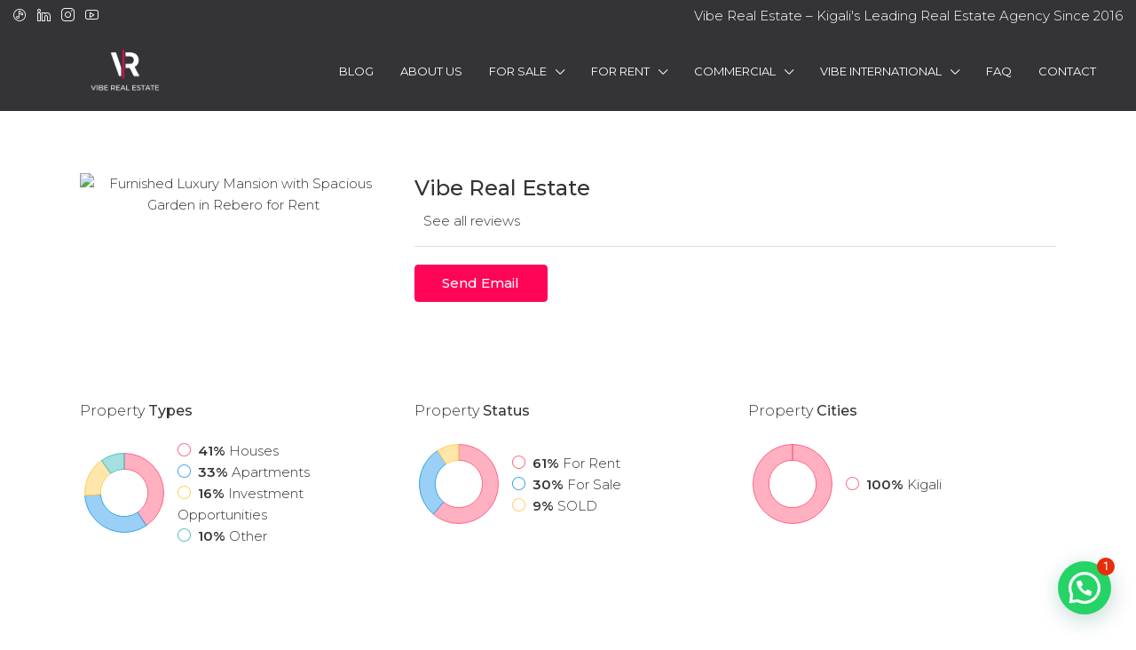

--- FILE ---
content_type: text/html; charset=UTF-8
request_url: https://vibe.rw/author/vibe-real-estate/
body_size: 28011
content:
<!doctype html>
<html lang="en-US">
<head>
	<meta charset="UTF-8" />
	<meta name="viewport" content="width=device-width, initial-scale=1.0" />
	<link rel="profile" href="https://gmpg.org/xfn/11" />
    <meta name="format-detection" content="telephone=no">
	<meta name='robots' content='index, follow, max-image-preview:large, max-snippet:-1, max-video-preview:-1' />

	<!-- This site is optimized with the Yoast SEO plugin v26.3 - https://yoast.com/wordpress/plugins/seo/ -->
	<title>Vibe Real Estate, Author at Vibe Real Estate</title>
	<link rel="canonical" href="https://vibe.rw/author/vibe-real-estate/" />
	<link rel="next" href="https://vibe.rw/author/vibe-real-estate/page/2/" />
	<meta property="og:locale" content="en_US" />
	<meta property="og:type" content="profile" />
	<meta property="og:title" content="Vibe Real Estate, Author at Vibe Real Estate" />
	<meta property="og:url" content="https://vibe.rw/author/vibe-real-estate/" />
	<meta property="og:site_name" content="Vibe Real Estate" />
	<meta property="og:image" content="https://secure.gravatar.com/avatar/9f530971505f874f5a4652d5567afb60?s=500&d=mm&r=g" />
	<meta name="twitter:card" content="summary_large_image" />
	<script type="application/ld+json" class="yoast-schema-graph">{"@context":"https://schema.org","@graph":[{"@type":"ProfilePage","@id":"https://vibe.rw/author/vibe-real-estate/","url":"https://vibe.rw/author/vibe-real-estate/","name":"Vibe Real Estate, Author at Vibe Real Estate","isPartOf":{"@id":"https://vibe.rw/#website"},"primaryImageOfPage":{"@id":"https://vibe.rw/author/vibe-real-estate/#primaryimage"},"image":{"@id":"https://vibe.rw/author/vibe-real-estate/#primaryimage"},"thumbnailUrl":"https://vibe.rw/wp-content/uploads/2022/01/22-01-13-house-for-rent-Rebero-kigali-rwanda-36.jpg","breadcrumb":{"@id":"https://vibe.rw/author/vibe-real-estate/#breadcrumb"},"inLanguage":"en-US","potentialAction":[{"@type":"ReadAction","target":["https://vibe.rw/author/vibe-real-estate/"]}]},{"@type":"ImageObject","inLanguage":"en-US","@id":"https://vibe.rw/author/vibe-real-estate/#primaryimage","url":"https://vibe.rw/wp-content/uploads/2022/01/22-01-13-house-for-rent-Rebero-kigali-rwanda-36.jpg","contentUrl":"https://vibe.rw/wp-content/uploads/2022/01/22-01-13-house-for-rent-Rebero-kigali-rwanda-36.jpg","width":1331,"height":751},{"@type":"BreadcrumbList","@id":"https://vibe.rw/author/vibe-real-estate/#breadcrumb","itemListElement":[{"@type":"ListItem","position":1,"name":"Home","item":"https://vibe.rw/"},{"@type":"ListItem","position":2,"name":"Archives for Vibe Real Estate"}]},{"@type":"WebSite","@id":"https://vibe.rw/#website","url":"https://vibe.rw/","name":"Vibe Real Estate","description":"Vibe Real Estate – Kigali&#039;s Leading Real Estate Agency Since 2016","publisher":{"@id":"https://vibe.rw/#organization"},"potentialAction":[{"@type":"SearchAction","target":{"@type":"EntryPoint","urlTemplate":"https://vibe.rw/?s={search_term_string}"},"query-input":{"@type":"PropertyValueSpecification","valueRequired":true,"valueName":"search_term_string"}}],"inLanguage":"en-US"},{"@type":"Organization","@id":"https://vibe.rw/#organization","name":"Vibe Real Estate","url":"https://vibe.rw/","logo":{"@type":"ImageObject","inLanguage":"en-US","@id":"https://vibe.rw/#/schema/logo/image/","url":"https://vibe.rw/wp-content/uploads/2023/03/1.png","contentUrl":"https://vibe.rw/wp-content/uploads/2023/03/1.png","width":750,"height":750,"caption":"Vibe Real Estate"},"image":{"@id":"https://vibe.rw/#/schema/logo/image/"},"sameAs":["https://instagram.com/vibehouserw?igshid=YmMyMTA2M2Y=","https://www.youtube.com/@VibeRealEstate","https://www.linkedin.com/company/vibehouserw"]},{"@type":"Person","@id":"https://vibe.rw/#/schema/person/35b6121e16d13d123edb75094dfa4ab6","name":"Vibe Real Estate","image":{"@type":"ImageObject","inLanguage":"en-US","@id":"https://vibe.rw/#/schema/person/image/","url":"https://secure.gravatar.com/avatar/4510f668c6e3036ec70808eeb451cb91b2d7bf1365cfd85fd271a370bb49f18c?s=96&d=mm&r=g","contentUrl":"https://secure.gravatar.com/avatar/4510f668c6e3036ec70808eeb451cb91b2d7bf1365cfd85fd271a370bb49f18c?s=96&d=mm&r=g","caption":"Vibe Real Estate"},"mainEntityOfPage":{"@id":"https://vibe.rw/author/vibe-real-estate/"}}]}</script>
	<!-- / Yoast SEO plugin. -->


<link rel='dns-prefetch' href='//fonts.googleapis.com' />
<link rel='preconnect' href='https://fonts.gstatic.com' crossorigin />
<link rel="alternate" type="application/rss+xml" title="Vibe Real Estate &raquo; Feed" href="https://vibe.rw/feed/" />
<link rel="alternate" type="application/rss+xml" title="Vibe Real Estate &raquo; Comments Feed" href="https://vibe.rw/comments/feed/" />
<link rel="alternate" type="application/rss+xml" title="Vibe Real Estate &raquo; Posts by Vibe Real Estate Feed" href="https://vibe.rw/author/vibe-real-estate/feed/" />
<style id='wp-img-auto-sizes-contain-inline-css' type='text/css'>
img:is([sizes=auto i],[sizes^="auto," i]){contain-intrinsic-size:3000px 1500px}
/*# sourceURL=wp-img-auto-sizes-contain-inline-css */
</style>
<link rel='stylesheet' id='wp-block-library-css' href='https://vibe.rw/wp-includes/css/dist/block-library/style.min.css' type='text/css' media='all' />
<style id='wp-block-image-inline-css' type='text/css'>
.wp-block-image>a,.wp-block-image>figure>a{display:inline-block}.wp-block-image img{box-sizing:border-box;height:auto;max-width:100%;vertical-align:bottom}@media not (prefers-reduced-motion){.wp-block-image img.hide{visibility:hidden}.wp-block-image img.show{animation:show-content-image .4s}}.wp-block-image[style*=border-radius] img,.wp-block-image[style*=border-radius]>a{border-radius:inherit}.wp-block-image.has-custom-border img{box-sizing:border-box}.wp-block-image.aligncenter{text-align:center}.wp-block-image.alignfull>a,.wp-block-image.alignwide>a{width:100%}.wp-block-image.alignfull img,.wp-block-image.alignwide img{height:auto;width:100%}.wp-block-image .aligncenter,.wp-block-image .alignleft,.wp-block-image .alignright,.wp-block-image.aligncenter,.wp-block-image.alignleft,.wp-block-image.alignright{display:table}.wp-block-image .aligncenter>figcaption,.wp-block-image .alignleft>figcaption,.wp-block-image .alignright>figcaption,.wp-block-image.aligncenter>figcaption,.wp-block-image.alignleft>figcaption,.wp-block-image.alignright>figcaption{caption-side:bottom;display:table-caption}.wp-block-image .alignleft{float:left;margin:.5em 1em .5em 0}.wp-block-image .alignright{float:right;margin:.5em 0 .5em 1em}.wp-block-image .aligncenter{margin-left:auto;margin-right:auto}.wp-block-image :where(figcaption){margin-bottom:1em;margin-top:.5em}.wp-block-image.is-style-circle-mask img{border-radius:9999px}@supports ((-webkit-mask-image:none) or (mask-image:none)) or (-webkit-mask-image:none){.wp-block-image.is-style-circle-mask img{border-radius:0;-webkit-mask-image:url('data:image/svg+xml;utf8,<svg viewBox="0 0 100 100" xmlns="http://www.w3.org/2000/svg"><circle cx="50" cy="50" r="50"/></svg>');mask-image:url('data:image/svg+xml;utf8,<svg viewBox="0 0 100 100" xmlns="http://www.w3.org/2000/svg"><circle cx="50" cy="50" r="50"/></svg>');mask-mode:alpha;-webkit-mask-position:center;mask-position:center;-webkit-mask-repeat:no-repeat;mask-repeat:no-repeat;-webkit-mask-size:contain;mask-size:contain}}:root :where(.wp-block-image.is-style-rounded img,.wp-block-image .is-style-rounded img){border-radius:9999px}.wp-block-image figure{margin:0}.wp-lightbox-container{display:flex;flex-direction:column;position:relative}.wp-lightbox-container img{cursor:zoom-in}.wp-lightbox-container img:hover+button{opacity:1}.wp-lightbox-container button{align-items:center;backdrop-filter:blur(16px) saturate(180%);background-color:#5a5a5a40;border:none;border-radius:4px;cursor:zoom-in;display:flex;height:20px;justify-content:center;opacity:0;padding:0;position:absolute;right:16px;text-align:center;top:16px;width:20px;z-index:100}@media not (prefers-reduced-motion){.wp-lightbox-container button{transition:opacity .2s ease}}.wp-lightbox-container button:focus-visible{outline:3px auto #5a5a5a40;outline:3px auto -webkit-focus-ring-color;outline-offset:3px}.wp-lightbox-container button:hover{cursor:pointer;opacity:1}.wp-lightbox-container button:focus{opacity:1}.wp-lightbox-container button:focus,.wp-lightbox-container button:hover,.wp-lightbox-container button:not(:hover):not(:active):not(.has-background){background-color:#5a5a5a40;border:none}.wp-lightbox-overlay{box-sizing:border-box;cursor:zoom-out;height:100vh;left:0;overflow:hidden;position:fixed;top:0;visibility:hidden;width:100%;z-index:100000}.wp-lightbox-overlay .close-button{align-items:center;cursor:pointer;display:flex;justify-content:center;min-height:40px;min-width:40px;padding:0;position:absolute;right:calc(env(safe-area-inset-right) + 16px);top:calc(env(safe-area-inset-top) + 16px);z-index:5000000}.wp-lightbox-overlay .close-button:focus,.wp-lightbox-overlay .close-button:hover,.wp-lightbox-overlay .close-button:not(:hover):not(:active):not(.has-background){background:none;border:none}.wp-lightbox-overlay .lightbox-image-container{height:var(--wp--lightbox-container-height);left:50%;overflow:hidden;position:absolute;top:50%;transform:translate(-50%,-50%);transform-origin:top left;width:var(--wp--lightbox-container-width);z-index:9999999999}.wp-lightbox-overlay .wp-block-image{align-items:center;box-sizing:border-box;display:flex;height:100%;justify-content:center;margin:0;position:relative;transform-origin:0 0;width:100%;z-index:3000000}.wp-lightbox-overlay .wp-block-image img{height:var(--wp--lightbox-image-height);min-height:var(--wp--lightbox-image-height);min-width:var(--wp--lightbox-image-width);width:var(--wp--lightbox-image-width)}.wp-lightbox-overlay .wp-block-image figcaption{display:none}.wp-lightbox-overlay button{background:none;border:none}.wp-lightbox-overlay .scrim{background-color:#fff;height:100%;opacity:.9;position:absolute;width:100%;z-index:2000000}.wp-lightbox-overlay.active{visibility:visible}@media not (prefers-reduced-motion){.wp-lightbox-overlay.active{animation:turn-on-visibility .25s both}.wp-lightbox-overlay.active img{animation:turn-on-visibility .35s both}.wp-lightbox-overlay.show-closing-animation:not(.active){animation:turn-off-visibility .35s both}.wp-lightbox-overlay.show-closing-animation:not(.active) img{animation:turn-off-visibility .25s both}.wp-lightbox-overlay.zoom.active{animation:none;opacity:1;visibility:visible}.wp-lightbox-overlay.zoom.active .lightbox-image-container{animation:lightbox-zoom-in .4s}.wp-lightbox-overlay.zoom.active .lightbox-image-container img{animation:none}.wp-lightbox-overlay.zoom.active .scrim{animation:turn-on-visibility .4s forwards}.wp-lightbox-overlay.zoom.show-closing-animation:not(.active){animation:none}.wp-lightbox-overlay.zoom.show-closing-animation:not(.active) .lightbox-image-container{animation:lightbox-zoom-out .4s}.wp-lightbox-overlay.zoom.show-closing-animation:not(.active) .lightbox-image-container img{animation:none}.wp-lightbox-overlay.zoom.show-closing-animation:not(.active) .scrim{animation:turn-off-visibility .4s forwards}}@keyframes show-content-image{0%{visibility:hidden}99%{visibility:hidden}to{visibility:visible}}@keyframes turn-on-visibility{0%{opacity:0}to{opacity:1}}@keyframes turn-off-visibility{0%{opacity:1;visibility:visible}99%{opacity:0;visibility:visible}to{opacity:0;visibility:hidden}}@keyframes lightbox-zoom-in{0%{transform:translate(calc((-100vw + var(--wp--lightbox-scrollbar-width))/2 + var(--wp--lightbox-initial-left-position)),calc(-50vh + var(--wp--lightbox-initial-top-position))) scale(var(--wp--lightbox-scale))}to{transform:translate(-50%,-50%) scale(1)}}@keyframes lightbox-zoom-out{0%{transform:translate(-50%,-50%) scale(1);visibility:visible}99%{visibility:visible}to{transform:translate(calc((-100vw + var(--wp--lightbox-scrollbar-width))/2 + var(--wp--lightbox-initial-left-position)),calc(-50vh + var(--wp--lightbox-initial-top-position))) scale(var(--wp--lightbox-scale));visibility:hidden}}
/*# sourceURL=https://vibe.rw/wp-includes/blocks/image/style.min.css */
</style>
<style id='global-styles-inline-css' type='text/css'>
:root{--wp--preset--aspect-ratio--square: 1;--wp--preset--aspect-ratio--4-3: 4/3;--wp--preset--aspect-ratio--3-4: 3/4;--wp--preset--aspect-ratio--3-2: 3/2;--wp--preset--aspect-ratio--2-3: 2/3;--wp--preset--aspect-ratio--16-9: 16/9;--wp--preset--aspect-ratio--9-16: 9/16;--wp--preset--color--black: #000000;--wp--preset--color--cyan-bluish-gray: #abb8c3;--wp--preset--color--white: #ffffff;--wp--preset--color--pale-pink: #f78da7;--wp--preset--color--vivid-red: #cf2e2e;--wp--preset--color--luminous-vivid-orange: #ff6900;--wp--preset--color--luminous-vivid-amber: #fcb900;--wp--preset--color--light-green-cyan: #7bdcb5;--wp--preset--color--vivid-green-cyan: #00d084;--wp--preset--color--pale-cyan-blue: #8ed1fc;--wp--preset--color--vivid-cyan-blue: #0693e3;--wp--preset--color--vivid-purple: #9b51e0;--wp--preset--gradient--vivid-cyan-blue-to-vivid-purple: linear-gradient(135deg,rgb(6,147,227) 0%,rgb(155,81,224) 100%);--wp--preset--gradient--light-green-cyan-to-vivid-green-cyan: linear-gradient(135deg,rgb(122,220,180) 0%,rgb(0,208,130) 100%);--wp--preset--gradient--luminous-vivid-amber-to-luminous-vivid-orange: linear-gradient(135deg,rgb(252,185,0) 0%,rgb(255,105,0) 100%);--wp--preset--gradient--luminous-vivid-orange-to-vivid-red: linear-gradient(135deg,rgb(255,105,0) 0%,rgb(207,46,46) 100%);--wp--preset--gradient--very-light-gray-to-cyan-bluish-gray: linear-gradient(135deg,rgb(238,238,238) 0%,rgb(169,184,195) 100%);--wp--preset--gradient--cool-to-warm-spectrum: linear-gradient(135deg,rgb(74,234,220) 0%,rgb(151,120,209) 20%,rgb(207,42,186) 40%,rgb(238,44,130) 60%,rgb(251,105,98) 80%,rgb(254,248,76) 100%);--wp--preset--gradient--blush-light-purple: linear-gradient(135deg,rgb(255,206,236) 0%,rgb(152,150,240) 100%);--wp--preset--gradient--blush-bordeaux: linear-gradient(135deg,rgb(254,205,165) 0%,rgb(254,45,45) 50%,rgb(107,0,62) 100%);--wp--preset--gradient--luminous-dusk: linear-gradient(135deg,rgb(255,203,112) 0%,rgb(199,81,192) 50%,rgb(65,88,208) 100%);--wp--preset--gradient--pale-ocean: linear-gradient(135deg,rgb(255,245,203) 0%,rgb(182,227,212) 50%,rgb(51,167,181) 100%);--wp--preset--gradient--electric-grass: linear-gradient(135deg,rgb(202,248,128) 0%,rgb(113,206,126) 100%);--wp--preset--gradient--midnight: linear-gradient(135deg,rgb(2,3,129) 0%,rgb(40,116,252) 100%);--wp--preset--font-size--small: 13px;--wp--preset--font-size--medium: 20px;--wp--preset--font-size--large: 36px;--wp--preset--font-size--x-large: 42px;--wp--preset--spacing--20: 0.44rem;--wp--preset--spacing--30: 0.67rem;--wp--preset--spacing--40: 1rem;--wp--preset--spacing--50: 1.5rem;--wp--preset--spacing--60: 2.25rem;--wp--preset--spacing--70: 3.38rem;--wp--preset--spacing--80: 5.06rem;--wp--preset--shadow--natural: 6px 6px 9px rgba(0, 0, 0, 0.2);--wp--preset--shadow--deep: 12px 12px 50px rgba(0, 0, 0, 0.4);--wp--preset--shadow--sharp: 6px 6px 0px rgba(0, 0, 0, 0.2);--wp--preset--shadow--outlined: 6px 6px 0px -3px rgb(255, 255, 255), 6px 6px rgb(0, 0, 0);--wp--preset--shadow--crisp: 6px 6px 0px rgb(0, 0, 0);}:where(.is-layout-flex){gap: 0.5em;}:where(.is-layout-grid){gap: 0.5em;}body .is-layout-flex{display: flex;}.is-layout-flex{flex-wrap: wrap;align-items: center;}.is-layout-flex > :is(*, div){margin: 0;}body .is-layout-grid{display: grid;}.is-layout-grid > :is(*, div){margin: 0;}:where(.wp-block-columns.is-layout-flex){gap: 2em;}:where(.wp-block-columns.is-layout-grid){gap: 2em;}:where(.wp-block-post-template.is-layout-flex){gap: 1.25em;}:where(.wp-block-post-template.is-layout-grid){gap: 1.25em;}.has-black-color{color: var(--wp--preset--color--black) !important;}.has-cyan-bluish-gray-color{color: var(--wp--preset--color--cyan-bluish-gray) !important;}.has-white-color{color: var(--wp--preset--color--white) !important;}.has-pale-pink-color{color: var(--wp--preset--color--pale-pink) !important;}.has-vivid-red-color{color: var(--wp--preset--color--vivid-red) !important;}.has-luminous-vivid-orange-color{color: var(--wp--preset--color--luminous-vivid-orange) !important;}.has-luminous-vivid-amber-color{color: var(--wp--preset--color--luminous-vivid-amber) !important;}.has-light-green-cyan-color{color: var(--wp--preset--color--light-green-cyan) !important;}.has-vivid-green-cyan-color{color: var(--wp--preset--color--vivid-green-cyan) !important;}.has-pale-cyan-blue-color{color: var(--wp--preset--color--pale-cyan-blue) !important;}.has-vivid-cyan-blue-color{color: var(--wp--preset--color--vivid-cyan-blue) !important;}.has-vivid-purple-color{color: var(--wp--preset--color--vivid-purple) !important;}.has-black-background-color{background-color: var(--wp--preset--color--black) !important;}.has-cyan-bluish-gray-background-color{background-color: var(--wp--preset--color--cyan-bluish-gray) !important;}.has-white-background-color{background-color: var(--wp--preset--color--white) !important;}.has-pale-pink-background-color{background-color: var(--wp--preset--color--pale-pink) !important;}.has-vivid-red-background-color{background-color: var(--wp--preset--color--vivid-red) !important;}.has-luminous-vivid-orange-background-color{background-color: var(--wp--preset--color--luminous-vivid-orange) !important;}.has-luminous-vivid-amber-background-color{background-color: var(--wp--preset--color--luminous-vivid-amber) !important;}.has-light-green-cyan-background-color{background-color: var(--wp--preset--color--light-green-cyan) !important;}.has-vivid-green-cyan-background-color{background-color: var(--wp--preset--color--vivid-green-cyan) !important;}.has-pale-cyan-blue-background-color{background-color: var(--wp--preset--color--pale-cyan-blue) !important;}.has-vivid-cyan-blue-background-color{background-color: var(--wp--preset--color--vivid-cyan-blue) !important;}.has-vivid-purple-background-color{background-color: var(--wp--preset--color--vivid-purple) !important;}.has-black-border-color{border-color: var(--wp--preset--color--black) !important;}.has-cyan-bluish-gray-border-color{border-color: var(--wp--preset--color--cyan-bluish-gray) !important;}.has-white-border-color{border-color: var(--wp--preset--color--white) !important;}.has-pale-pink-border-color{border-color: var(--wp--preset--color--pale-pink) !important;}.has-vivid-red-border-color{border-color: var(--wp--preset--color--vivid-red) !important;}.has-luminous-vivid-orange-border-color{border-color: var(--wp--preset--color--luminous-vivid-orange) !important;}.has-luminous-vivid-amber-border-color{border-color: var(--wp--preset--color--luminous-vivid-amber) !important;}.has-light-green-cyan-border-color{border-color: var(--wp--preset--color--light-green-cyan) !important;}.has-vivid-green-cyan-border-color{border-color: var(--wp--preset--color--vivid-green-cyan) !important;}.has-pale-cyan-blue-border-color{border-color: var(--wp--preset--color--pale-cyan-blue) !important;}.has-vivid-cyan-blue-border-color{border-color: var(--wp--preset--color--vivid-cyan-blue) !important;}.has-vivid-purple-border-color{border-color: var(--wp--preset--color--vivid-purple) !important;}.has-vivid-cyan-blue-to-vivid-purple-gradient-background{background: var(--wp--preset--gradient--vivid-cyan-blue-to-vivid-purple) !important;}.has-light-green-cyan-to-vivid-green-cyan-gradient-background{background: var(--wp--preset--gradient--light-green-cyan-to-vivid-green-cyan) !important;}.has-luminous-vivid-amber-to-luminous-vivid-orange-gradient-background{background: var(--wp--preset--gradient--luminous-vivid-amber-to-luminous-vivid-orange) !important;}.has-luminous-vivid-orange-to-vivid-red-gradient-background{background: var(--wp--preset--gradient--luminous-vivid-orange-to-vivid-red) !important;}.has-very-light-gray-to-cyan-bluish-gray-gradient-background{background: var(--wp--preset--gradient--very-light-gray-to-cyan-bluish-gray) !important;}.has-cool-to-warm-spectrum-gradient-background{background: var(--wp--preset--gradient--cool-to-warm-spectrum) !important;}.has-blush-light-purple-gradient-background{background: var(--wp--preset--gradient--blush-light-purple) !important;}.has-blush-bordeaux-gradient-background{background: var(--wp--preset--gradient--blush-bordeaux) !important;}.has-luminous-dusk-gradient-background{background: var(--wp--preset--gradient--luminous-dusk) !important;}.has-pale-ocean-gradient-background{background: var(--wp--preset--gradient--pale-ocean) !important;}.has-electric-grass-gradient-background{background: var(--wp--preset--gradient--electric-grass) !important;}.has-midnight-gradient-background{background: var(--wp--preset--gradient--midnight) !important;}.has-small-font-size{font-size: var(--wp--preset--font-size--small) !important;}.has-medium-font-size{font-size: var(--wp--preset--font-size--medium) !important;}.has-large-font-size{font-size: var(--wp--preset--font-size--large) !important;}.has-x-large-font-size{font-size: var(--wp--preset--font-size--x-large) !important;}
/*# sourceURL=global-styles-inline-css */
</style>

<style id='classic-theme-styles-inline-css' type='text/css'>
/*! This file is auto-generated */
.wp-block-button__link{color:#fff;background-color:#32373c;border-radius:9999px;box-shadow:none;text-decoration:none;padding:calc(.667em + 2px) calc(1.333em + 2px);font-size:1.125em}.wp-block-file__button{background:#32373c;color:#fff;text-decoration:none}
/*# sourceURL=/wp-includes/css/classic-themes.min.css */
</style>
<link rel='stylesheet' id='bootstrap-css' href='https://vibe.rw/wp-content/themes/houzez/css/bootstrap.min.css' type='text/css' media='all' />
<link rel='stylesheet' id='bootstrap-select-css' href='https://vibe.rw/wp-content/themes/houzez/css/bootstrap-select.min.css' type='text/css' media='all' />
<link rel='stylesheet' id='font-awesome-5-all-css' href='https://vibe.rw/wp-content/themes/houzez/css/font-awesome/css/all.min.css' type='text/css' media='all' />
<link rel='stylesheet' id='houzez-icons-css' href='https://vibe.rw/wp-content/themes/houzez/css/icons.css' type='text/css' media='all' />
<link rel='stylesheet' id='slick-min-css' href='https://vibe.rw/wp-content/themes/houzez/css/slick-min.css' type='text/css' media='all' />
<link rel='stylesheet' id='slick-theme-min-css' href='https://vibe.rw/wp-content/themes/houzez/css/slick-theme-min.css' type='text/css' media='all' />
<link rel='stylesheet' id='jquery-ui-css' href='https://vibe.rw/wp-content/themes/houzez/css/jquery-ui.min.css' type='text/css' media='all' />
<link rel='stylesheet' id='bootstrap-datepicker-css' href='https://vibe.rw/wp-content/themes/houzez/css/bootstrap-datepicker.min.css' type='text/css' media='all' />
<link rel='stylesheet' id='houzez-main-css' href='https://vibe.rw/wp-content/themes/houzez/css/main.css' type='text/css' media='all' />
<link rel='stylesheet' id='houzez-styling-options-css' href='https://vibe.rw/wp-content/themes/houzez/css/styling-options.css' type='text/css' media='all' />
<link rel='stylesheet' id='houzez-style-css' href='https://vibe.rw/wp-content/themes/houzez/style.css' type='text/css' media='all' />
<style id='houzez-style-inline-css' type='text/css'>

        @media (min-width: 1200px) {
          .container {
              max-width: 1210px;
          }
        }
                    .status-color-122 {
                        background-color: #dd3333;
                    }
                    
        body {
            font-family: Montserrat;
            font-size: 15px;
            font-weight: ;
            line-height: 24px;
            text-transform: none;
        }
        .main-nav,
        .dropdown-menu,
        .login-register,
        .btn.btn-create-listing,
        .logged-in-nav,
        .btn-phone-number {
          font-family: Montserrat;
          font-size: 13px;
          font-weight: 400;
          text-align: left;
          text-transform: uppercase;
        }

        .btn,
        .form-control,
        .bootstrap-select .text,
        .sort-by-title,
        .woocommerce ul.products li.product .button {
          font-family: Montserrat;
          font-size: 15px; 
        }
        
        h1, h2, h3, h4, h5, h6, .item-title {
          font-family: Montserrat;
          font-weight: ;
          text-transform: capitalize;
        }

        .post-content-wrap h1, .post-content-wrap h2, .post-content-wrap h3, .post-content-wrap h4, .post-content-wrap h5, .post-content-wrap h6 {
          font-weight: ;
          text-transform: capitalize;
          text-align: inherit; 
        }

        .top-bar-wrap {
            font-family: Montserrat;
            font-size: 15px;
            font-weight: 300;
            line-height: 25px;
            text-align: left;
            text-transform: none;   
        }
        .footer-wrap {
            font-family: Roboto;
            font-size: 14px;
            font-weight: 300;
            line-height: 25px;
            text-align: left;
            text-transform: none;
        }
        
        .header-v1 .header-inner-wrap,
        .header-v1 .navbar-logged-in-wrap {
            line-height: 60px;
            height: 60px; 
        }
        .header-v2 .header-top .navbar {
          height: 110px; 
        }

        .header-v2 .header-bottom .header-inner-wrap,
        .header-v2 .header-bottom .navbar-logged-in-wrap {
          line-height: 54px;
          height: 54px; 
        }

        .header-v3 .header-top .header-inner-wrap,
        .header-v3 .header-top .header-contact-wrap {
          height: 80px;
          line-height: 80px; 
        }
        .header-v3 .header-bottom .header-inner-wrap,
        .header-v3 .header-bottom .navbar-logged-in-wrap {
          line-height: 54px;
          height: 54px; 
        }
        .header-v4 .header-inner-wrap,
        .header-v4 .navbar-logged-in-wrap {
          line-height: 90px;
          height: 90px; 
        }
        .header-v5 .header-top .header-inner-wrap,
        .header-v5 .header-top .navbar-logged-in-wrap {
          line-height: 110px;
          height: 110px; 
        }
        .header-v5 .header-bottom .header-inner-wrap {
          line-height: 54px;
          height: 54px; 
        }
        .header-v6 .header-inner-wrap,
        .header-v6 .navbar-logged-in-wrap {
          height: 60px;
          line-height: 60px; 
        }
        @media (min-width: 1200px) {
            .header-v5 .header-top .container {
                max-width: 1170px;
            }
        }
    
      body,
      .main-wrap,
      .fw-property-documents-wrap h3 span, 
      .fw-property-details-wrap h3 span {
        background-color: #ffffff; 
      }
      .houzez-main-wrap-v2, .main-wrap.agent-detail-page-v2 {
        background-color: #ffffff;
      }

       body,
      .form-control,
      .bootstrap-select .text,
      .item-title a,
      .listing-tabs .nav-tabs .nav-link,
      .item-wrap-v2 .item-amenities li span,
      .item-wrap-v2 .item-amenities li:before,
      .item-parallax-wrap .item-price-wrap,
      .list-view .item-body .item-price-wrap,
      .property-slider-item .item-price-wrap,
      .page-title-wrap .item-price-wrap,
      .agent-information .agent-phone span a,
      .property-overview-wrap ul li strong,
      .mobile-property-title .item-price-wrap .item-price,
      .fw-property-features-left li a,
      .lightbox-content-wrap .item-price-wrap,
      .blog-post-item-v1 .blog-post-title h3 a,
      .blog-post-content-widget h4 a,
      .property-item-widget .right-property-item-widget-wrap .item-price-wrap,
      .login-register-form .modal-header .login-register-tabs .nav-link.active,
      .agent-list-wrap .agent-list-content h2 a,
      .agent-list-wrap .agent-list-contact li a,
      .agent-contacts-wrap li a,
      .menu-edit-property li a,
      .statistic-referrals-list li a,
      .chart-nav .nav-pills .nav-link,
      .dashboard-table-properties td .property-payment-status,
      .dashboard-mobile-edit-menu-wrap .bootstrap-select > .dropdown-toggle.bs-placeholder,
      .payment-method-block .radio-tab .control-text,
      .post-title-wrap h2 a,
      .lead-nav-tab.nav-pills .nav-link,
      .deals-nav-tab.nav-pills .nav-link,
      .btn-light-grey-outlined:hover,
      button:not(.bs-placeholder) .filter-option-inner-inner,
      .fw-property-floor-plans-wrap .floor-plans-tabs a,
      .products > .product > .item-body > a,
      .woocommerce ul.products li.product .price,
      .woocommerce div.product p.price, 
      .woocommerce div.product span.price,
      .woocommerce #reviews #comments ol.commentlist li .meta,
      .woocommerce-MyAccount-navigation ul li a,
      .activitiy-item-close-button a,
      .property-section-wrap li a {
       color: #343437; 
     }


    
      a,
      a:hover,
      a:active,
      a:focus,
      .primary-text,
      .btn-clear,
      .btn-apply,
      .btn-primary-outlined,
      .btn-primary-outlined:before,
      .item-title a:hover,
      .sort-by .bootstrap-select .bs-placeholder,
      .sort-by .bootstrap-select > .btn,
      .sort-by .bootstrap-select > .btn:active,
      .page-link,
      .page-link:hover,
      .accordion-title:before,
      .blog-post-content-widget h4 a:hover,
      .agent-list-wrap .agent-list-content h2 a:hover,
      .agent-list-wrap .agent-list-contact li a:hover,
      .agent-contacts-wrap li a:hover,
      .agent-nav-wrap .nav-pills .nav-link,
      .dashboard-side-menu-wrap .side-menu-dropdown a.active,
      .menu-edit-property li a.active,
      .menu-edit-property li a:hover,
      .dashboard-statistic-block h3 .fa,
      .statistic-referrals-list li a:hover,
      .chart-nav .nav-pills .nav-link.active,
      .board-message-icon-wrap.active,
      .post-title-wrap h2 a:hover,
      .listing-switch-view .switch-btn.active,
      .item-wrap-v6 .item-price-wrap,
      .listing-v6 .list-view .item-body .item-price-wrap,
      .woocommerce nav.woocommerce-pagination ul li a, 
      .woocommerce nav.woocommerce-pagination ul li span,
      .woocommerce-MyAccount-navigation ul li a:hover,
      .property-schedule-tour-form-wrap .control input:checked ~ .control__indicator,
      .property-schedule-tour-form-wrap .control:hover,
      .property-walkscore-wrap-v2 .score-details .houzez-icon,
      .login-register .btn-icon-login-register + .dropdown-menu a,
      .activitiy-item-close-button a:hover,
      .property-section-wrap li a:hover,
      .agent-detail-page-v2 .agent-nav-wrap .nav-link.active,
      .property-lightbox-v2-sections-navigation .slick-prev, 
      .property-lightbox-v2-sections-navigation .slick-next,
      .property-lightbox-v2-sections-navigation .slick-slide.current-section,
      .property-lightbox-v2-sections-navigation .nav-link.active {
        color: #343437; 
      }
      
      .agent-list-position a {
        color: #343437; 
      }

      .control input:checked ~ .control__indicator,
      .top-banner-wrap .nav-pills .nav-link,
      .btn-primary-outlined:hover,
      .page-item.active .page-link,
      .slick-prev:hover,
      .slick-prev:focus,
      .slick-next:hover,
      .slick-next:focus,
      .mobile-property-tools .nav-pills .nav-link.active,
      .login-register-form .modal-header,
      .agent-nav-wrap .nav-pills .nav-link.active,
      .board-message-icon-wrap .notification-circle,
      .primary-label,
      .fc-event, .fc-event-dot,
      .compare-table .table-hover > tbody > tr:hover,
      .post-tag,
      .datepicker table tr td.active.active,
      .datepicker table tr td.active.disabled,
      .datepicker table tr td.active.disabled.active,
      .datepicker table tr td.active.disabled.disabled,
      .datepicker table tr td.active.disabled:active,
      .datepicker table tr td.active.disabled:hover,
      .datepicker table tr td.active.disabled:hover.active,
      .datepicker table tr td.active.disabled:hover.disabled,
      .datepicker table tr td.active.disabled:hover:active,
      .datepicker table tr td.active.disabled:hover:hover,
      .datepicker table tr td.active.disabled:hover[disabled],
      .datepicker table tr td.active.disabled[disabled],
      .datepicker table tr td.active:active,
      .datepicker table tr td.active:hover,
      .datepicker table tr td.active:hover.active,
      .datepicker table tr td.active:hover.disabled,
      .datepicker table tr td.active:hover:active,
      .datepicker table tr td.active:hover:hover,
      .datepicker table tr td.active:hover[disabled],
      .datepicker table tr td.active[disabled],
      .ui-slider-horizontal .ui-slider-range,
      .btn-bubble {
        background-color: #343437; 
      }

      .control input:checked ~ .control__indicator,
      .btn-primary-outlined,
      .page-item.active .page-link,
      .mobile-property-tools .nav-pills .nav-link.active,
      .agent-nav-wrap .nav-pills .nav-link,
      .agent-nav-wrap .nav-pills .nav-link.active,
      .chart-nav .nav-pills .nav-link.active,
      .dashaboard-snake-nav .step-block.active,
      .fc-event,
      .fc-event-dot,
      .property-schedule-tour-form-wrap .control input:checked ~ .control__indicator,
      .agent-detail-page-v2 .agent-nav-wrap .nav-link.active {
        border-color: #343437; 
      }

      .slick-arrow:hover {
        background-color: rgba(100,2,35,0.8); 
      }

      .slick-arrow {
        background-color: #343437; 
      }

      .property-banner .nav-pills .nav-link.active {
        background-color: rgba(100,2,35,0.8) !important; 
      }

      .property-navigation-wrap a.active {
        color: #343437;
        -webkit-box-shadow: inset 0 -3px #343437;
        box-shadow: inset 0 -3px #343437; 
      }

      .btn-primary,
      .fc-button-primary,
      .woocommerce nav.woocommerce-pagination ul li a:focus, 
      .woocommerce nav.woocommerce-pagination ul li a:hover, 
      .woocommerce nav.woocommerce-pagination ul li span.current {
        color: #fff;
        background-color: #343437;
        border-color: #343437; 
      }
      .btn-primary:focus, .btn-primary:focus:active,
      .fc-button-primary:focus,
      .fc-button-primary:focus:active {
        color: #fff;
        background-color: #343437;
        border-color: #343437; 
      }
      .btn-primary:hover,
      .fc-button-primary:hover {
        color: #fff;
        background-color: #640223;
        border-color: #640223; 
      }
      .btn-primary:active, 
      .btn-primary:not(:disabled):not(:disabled):active,
      .fc-button-primary:active,
      .fc-button-primary:not(:disabled):not(:disabled):active {
        color: #fff;
        background-color: #640223;
        border-color: #640223; 
      }

      .btn-secondary,
      .woocommerce span.onsale,
      .woocommerce ul.products li.product .button,
      .woocommerce #respond input#submit.alt, 
      .woocommerce a.button.alt, 
      .woocommerce button.button.alt, 
      .woocommerce input.button.alt,
      .woocommerce #review_form #respond .form-submit input,
      .woocommerce #respond input#submit, 
      .woocommerce a.button, 
      .woocommerce button.button, 
      .woocommerce input.button {
        color: #fff;
        background-color: #ff0558;
        border-color: #ff0558; 
      }
      .woocommerce ul.products li.product .button:focus,
      .woocommerce ul.products li.product .button:active,
      .woocommerce #respond input#submit.alt:focus, 
      .woocommerce a.button.alt:focus, 
      .woocommerce button.button.alt:focus, 
      .woocommerce input.button.alt:focus,
      .woocommerce #respond input#submit.alt:active, 
      .woocommerce a.button.alt:active, 
      .woocommerce button.button.alt:active, 
      .woocommerce input.button.alt:active,
      .woocommerce #review_form #respond .form-submit input:focus,
      .woocommerce #review_form #respond .form-submit input:active,
      .woocommerce #respond input#submit:active, 
      .woocommerce a.button:active, 
      .woocommerce button.button:active, 
      .woocommerce input.button:active,
      .woocommerce #respond input#submit:focus, 
      .woocommerce a.button:focus, 
      .woocommerce button.button:focus, 
      .woocommerce input.button:focus {
        color: #fff;
        background-color: #ff0558;
        border-color: #ff0558; 
      }
      .btn-secondary:hover,
      .woocommerce ul.products li.product .button:hover,
      .woocommerce #respond input#submit.alt:hover, 
      .woocommerce a.button.alt:hover, 
      .woocommerce button.button.alt:hover, 
      .woocommerce input.button.alt:hover,
      .woocommerce #review_form #respond .form-submit input:hover,
      .woocommerce #respond input#submit:hover, 
      .woocommerce a.button:hover, 
      .woocommerce button.button:hover, 
      .woocommerce input.button:hover {
        color: #fff;
        background-color: #343437;
        border-color: #343437; 
      }
      .btn-secondary:active, 
      .btn-secondary:not(:disabled):not(:disabled):active {
        color: #fff;
        background-color: #343437;
        border-color: #343437; 
      }

      .btn-primary-outlined {
        color: #343437;
        background-color: transparent;
        border-color: #343437; 
      }
      .btn-primary-outlined:focus, .btn-primary-outlined:focus:active {
        color: #343437;
        background-color: transparent;
        border-color: #343437; 
      }
      .btn-primary-outlined:hover {
        color: #fff;
        background-color: #640223;
        border-color: #640223; 
      }
      .btn-primary-outlined:active, .btn-primary-outlined:not(:disabled):not(:disabled):active {
        color: #343437;
        background-color: rgba(26, 26, 26, 0);
        border-color: #640223; 
      }

      .btn-secondary-outlined {
        color: #ff0558;
        background-color: transparent;
        border-color: #ff0558; 
      }
      .btn-secondary-outlined:focus, .btn-secondary-outlined:focus:active {
        color: #ff0558;
        background-color: transparent;
        border-color: #ff0558; 
      }
      .btn-secondary-outlined:hover {
        color: #fff;
        background-color: #343437;
        border-color: #343437; 
      }
      .btn-secondary-outlined:active, .btn-secondary-outlined:not(:disabled):not(:disabled):active {
        color: #ff0558;
        background-color: rgba(26, 26, 26, 0);
        border-color: #343437; 
      }

      .btn-call {
        color: #ff0558;
        background-color: transparent;
        border-color: #ff0558; 
      }
      .btn-call:focus, .btn-call:focus:active {
        color: #ff0558;
        background-color: transparent;
        border-color: #ff0558; 
      }
      .btn-call:hover {
        color: #ff0558;
        background-color: rgba(26, 26, 26, 0);
        border-color: #343437; 
      }
      .btn-call:active, .btn-call:not(:disabled):not(:disabled):active {
        color: #ff0558;
        background-color: rgba(26, 26, 26, 0);
        border-color: #343437; 
      }
      .icon-delete .btn-loader:after{
          border-color: #343437 transparent #343437 transparent
      }
    
      .header-v1 {
        background-color: #004274;
        border-bottom: 1px solid #004274; 
      }

      .header-v1 a.nav-link {
        color: #FFFFFF; 
      }

      .header-v1 a.nav-link:hover,
      .header-v1 a.nav-link:active {
        color: #00aeff;
        background-color: rgba(0, 174, 255, 0.1); 
      }
      .header-desktop .main-nav .nav-link {
          letter-spacing: 0.0px;
      }
    
      .header-v2 .header-top,
      .header-v5 .header-top,
      .header-v2 .header-contact-wrap {
        background-color: #ffffff; 
      }

      .header-v2 .header-bottom, 
      .header-v5 .header-bottom {
        background-color: #004274;
      }

      .header-v2 .header-contact-wrap .header-contact-right, .header-v2 .header-contact-wrap .header-contact-right a, .header-contact-right a:hover, header-contact-right a:active {
        color: #004274; 
      }

      .header-v2 .header-contact-left {
        color: #004274; 
      }

      .header-v2 .header-bottom,
      .header-v2 .navbar-nav > li,
      .header-v2 .navbar-nav > li:first-of-type,
      .header-v5 .header-bottom,
      .header-v5 .navbar-nav > li,
      .header-v5 .navbar-nav > li:first-of-type {
        border-color: rgba(0, 174, 255, 0.2);
      }

      .header-v2 a.nav-link,
      .header-v5 a.nav-link {
        color: #ffffff; 
      }

      .header-v2 a.nav-link:hover,
      .header-v2 a.nav-link:active,
      .header-v5 a.nav-link:hover,
      .header-v5 a.nav-link:active {
        color: #00aeff;
        background-color: rgba(0, 174, 255, 0.1); 
      }

      .header-v2 .header-contact-right a:hover, 
      .header-v2 .header-contact-right a:active,
      .header-v3 .header-contact-right a:hover, 
      .header-v3 .header-contact-right a:active {
        background-color: transparent;
      }

      .header-v2 .header-social-icons a,
      .header-v5 .header-social-icons a {
        color: #004274; 
      }
    
      .header-v3 .header-top {
        background-color: #004274; 
      }

      .header-v3 .header-bottom {
        background-color: #004274; 
      }

      .header-v3 .header-contact,
      .header-v3-mobile {
        background-color: #00aeff;
        color: #ffffff; 
      }

      .header-v3 .header-bottom,
      .header-v3 .login-register,
      .header-v3 .navbar-nav > li,
      .header-v3 .navbar-nav > li:first-of-type {
        border-color: rgba(0, 174, 239, 0.2); 
      }

      .header-v3 a.nav-link, 
      .header-v3 .header-contact-right a:hover, .header-v3 .header-contact-right a:active {
        color: #FFFFFF; 
      }

      .header-v3 a.nav-link:hover,
      .header-v3 a.nav-link:active {
        color: #00aeff;
        background-color: rgba(0, 174, 255, 0.1); 
      }

      .header-v3 .header-social-icons a {
        color: #004274; 
      }
    
      .header-v4 {
        background-color: #343437; 
      }

      .header-v4 a.nav-link {
        color: #ffffff; 
      }

      .header-v4 a.nav-link:hover,
      .header-v4 a.nav-link:active {
        color: #ffffff;
        background-color: rgba(72,72,75,1); 
      }
    
      .header-v6 .header-top {
        background-color: #004274; 
      }

      .header-v6 a.nav-link {
        color: #FFFFFF; 
      }

      .header-v6 a.nav-link:hover,
      .header-v6 a.nav-link:active {
        color: #00aeff;
        background-color: rgba(0, 174, 255, 0.1); 
      }

      .header-v6 .header-social-icons a {
        color: #FFFFFF; 
      }
    
      .header-mobile {
        background-color: #343437; 
      }
      .header-mobile .toggle-button-left,
      .header-mobile .toggle-button-right {
        color: #ffffff; 
      }

      .nav-mobile .logged-in-nav a,
      .nav-mobile .main-nav,
      .nav-mobile .navi-login-register {
        background-color: #343437; 
      }

      .nav-mobile .logged-in-nav a,
      .nav-mobile .main-nav .nav-item .nav-item a,
      .nav-mobile .main-nav .nav-item a,
      .navi-login-register .main-nav .nav-item a {
        color: #ffffff;
        border-bottom: 1px solid #343437;
        background-color: #343437;
      }

      .nav-mobile .btn-create-listing,
      .navi-login-register .btn-create-listing {
        color: #fff;
        border: 1px solid #343437;
        background-color: #343437; 
      }

      .nav-mobile .btn-create-listing:hover, .nav-mobile .btn-create-listing:active,
      .navi-login-register .btn-create-listing:hover,
      .navi-login-register .btn-create-listing:active {
        color: #fff;
        border: 1px solid #343437;
        background-color: rgba(0, 174, 255, 0.65); 
      }
    
      .header-transparent-wrap .header-v4 {
        background-color: transparent;
        border-bottom: 1px solid rgba(255,255,255,0.59); 
      }

      .header-transparent-wrap .header-v4 a {
        color: #ffffff; 
      }

      .header-transparent-wrap .header-v4 a:hover,
      .header-transparent-wrap .header-v4 a:active {
        color: #ffffff;
        background-color: rgba(255, 255, 255, 0.1); 
      }
    
      .main-nav .navbar-nav .nav-item .dropdown-menu,
      .login-register .login-register-nav li .dropdown-menu {
        background-color: rgba(255,255,255,1); 
      }

      .login-register .login-register-nav li .dropdown-menu:before {
          border-left-color: rgba(255,255,255,1);
          border-top-color: rgba(255,255,255,1);
      }

      .main-nav .navbar-nav .nav-item .nav-item a,
      .login-register .login-register-nav li .dropdown-menu .nav-item a {
        color: #343437;
        border-bottom: 1px solid #e6e6e6; 
      }

      .main-nav .navbar-nav .nav-item .nav-item a:hover,
      .main-nav .navbar-nav .nav-item .nav-item a:active,
      .login-register .login-register-nav li .dropdown-menu .nav-item a:hover {
        color: #ff0558; 
      }
      .main-nav .navbar-nav .nav-item .nav-item a:hover,
      .main-nav .navbar-nav .nav-item .nav-item a:active,
      .login-register .login-register-nav li .dropdown-menu .nav-item a:hover {
          background-color: rgba(214,214,215,0.16);
      }
    
      .header-main-wrap .btn-create-listing {
        color: #ff0558;
        border: 1px solid #ff0558;
        background-color: #ffffff; 
      }

      .header-main-wrap .btn-create-listing:hover,
      .header-main-wrap .btn-create-listing:active {
        color: rgba(255,255,255,1);
        border: 1px solid #ff0558;
        background-color: rgba(255,5,88,1); 
      }
    
      .header-transparent-wrap .header-v4 .btn-create-listing {
        color: #ffffff;
        border: 1px solid #ffffff;
        background-color: rgba(255,255,255,0.2); 
      }

      .header-transparent-wrap .header-v4 .btn-create-listing:hover,
      .header-transparent-wrap .header-v4 .btn-create-listing:active {
        color: rgba(255,255,255,1);
        border: 1px solid #ff0558;
        background-color: rgba(255,5,88,1); 
      }
    
      .header-transparent-wrap .logged-in-nav a,
      .logged-in-nav a {
        color: #2e3e49;
        border-color: #e6e6e6;
        background-color: #FFFFFF; 
      }

      .header-transparent-wrap .logged-in-nav a:hover,
      .header-transparent-wrap .logged-in-nav a:active,
      .logged-in-nav a:hover,
      .logged-in-nav a:active {
        color: #2e3e49;
        background-color: rgba(204,204,204,0.15);
        border-color: #e6e6e6; 
      }
    
      .form-control::-webkit-input-placeholder,
      .search-banner-wrap ::-webkit-input-placeholder,
      .advanced-search ::-webkit-input-placeholder,
      .advanced-search-banner-wrap ::-webkit-input-placeholder,
      .overlay-search-advanced-module ::-webkit-input-placeholder {
        color: #a1a7a8; 
      }
      .bootstrap-select > .dropdown-toggle.bs-placeholder, 
      .bootstrap-select > .dropdown-toggle.bs-placeholder:active, 
      .bootstrap-select > .dropdown-toggle.bs-placeholder:focus, 
      .bootstrap-select > .dropdown-toggle.bs-placeholder:hover {
        color: #a1a7a8; 
      }
      .form-control::placeholder,
      .search-banner-wrap ::-webkit-input-placeholder,
      .advanced-search ::-webkit-input-placeholder,
      .advanced-search-banner-wrap ::-webkit-input-placeholder,
      .overlay-search-advanced-module ::-webkit-input-placeholder {
        color: #a1a7a8; 
      }

      .search-banner-wrap ::-moz-placeholder,
      .advanced-search ::-moz-placeholder,
      .advanced-search-banner-wrap ::-moz-placeholder,
      .overlay-search-advanced-module ::-moz-placeholder {
        color: #a1a7a8; 
      }

      .search-banner-wrap :-ms-input-placeholder,
      .advanced-search :-ms-input-placeholder,
      .advanced-search-banner-wrap ::-ms-input-placeholder,
      .overlay-search-advanced-module ::-ms-input-placeholder {
        color: #a1a7a8; 
      }

      .search-banner-wrap :-moz-placeholder,
      .advanced-search :-moz-placeholder,
      .advanced-search-banner-wrap :-moz-placeholder,
      .overlay-search-advanced-module :-moz-placeholder {
        color: #a1a7a8; 
      }

      .advanced-search .form-control,
      .advanced-search .bootstrap-select > .btn,
      .location-trigger,
      .vertical-search-wrap .form-control,
      .vertical-search-wrap .bootstrap-select > .btn,
      .step-search-wrap .form-control,
      .step-search-wrap .bootstrap-select > .btn,
      .advanced-search-banner-wrap .form-control,
      .advanced-search-banner-wrap .bootstrap-select > .btn,
      .search-banner-wrap .form-control,
      .search-banner-wrap .bootstrap-select > .btn,
      .overlay-search-advanced-module .form-control,
      .overlay-search-advanced-module .bootstrap-select > .btn,
      .advanced-search-v2 .advanced-search-btn,
      .advanced-search-v2 .advanced-search-btn:hover {
        border-color: #cccccc; 
      }

      .advanced-search-nav,
      .search-expandable,
      .overlay-search-advanced-module {
        background-color: #FFFFFF; 
      }
      .btn-search {
        color: #ffffff;
        background-color: #ff0558;
        border-color: #ff0558;
      }
      .btn-search:hover, .btn-search:active  {
        color: #ffffff;
        background-color: #ff709f;
        border-color: #ff0558;
      }
      .advanced-search-btn {
        color: #666666;
        background-color: #ffffff;
        border-color: #dce0e0; 
      }
      .advanced-search-btn:hover, .advanced-search-btn:active {
        color: #000000;
        background-color: #ffffff;
        border-color: #dce0e0; 
      }
      .advanced-search-btn:focus {
        color: #666666;
        background-color: #ffffff;
        border-color: #dce0e0; 
      }
      .search-expandable-label {
        color: #ffffff;
        background-color: #ff0558;
      }
      .advanced-search-nav {
        padding-top: 10px;
        padding-bottom: 10px;
      }
      .features-list-wrap .control--checkbox,
      .features-list-wrap .control--radio,
      .range-text, 
      .features-list-wrap .control--checkbox, 
      .features-list-wrap .btn-features-list, 
      .overlay-search-advanced-module .search-title, 
      .overlay-search-advanced-module .overlay-search-module-close {
          color: #222222;
      }
      .advanced-search-half-map {
        background-color: #FFFFFF; 
      }
      .advanced-search-half-map .range-text, 
      .advanced-search-half-map .features-list-wrap .control--checkbox, 
      .advanced-search-half-map .features-list-wrap .btn-features-list {
          color: #222222;
      }
    
      .save-search-btn {
          border-color: #ff0558 ;
          background-color: #ff0558 ;
          color: #ffffff ;
      }
      .save-search-btn:hover,
      .save-search-btn:active {
          border-color: #ff0558;
          background-color: #ff0558 ;
          color: #ffffff ;
      }
    .label-featured {
      background-color: #77c720;
      color: #ffffff; 
    }
    
    .dashboard-side-wrap {
      background-color: #00365e; 
    }

    .side-menu a {
      color: #ffffff; 
    }

    .side-menu a.active,
    .side-menu .side-menu-parent-selected > a,
    .side-menu-dropdown a,
    .side-menu a:hover {
      color: #4cc6f4; 
    }
    .dashboard-side-menu-wrap .side-menu-dropdown a.active {
      color: #00aeff
    }
    
      .detail-wrap {
        background-color: rgba(217,217,217,0.1);
        border-color: #d6d6d6; 
      }
    .top-bar-wrap,
    .top-bar-wrap .dropdown-menu,
    .switcher-wrap .dropdown-menu {
      background-color: #343437;
    }
    .top-bar-wrap a,
    .top-bar-contact,
    .top-bar-slogan,
    .top-bar-wrap .btn,
    .top-bar-wrap .dropdown-menu,
    .switcher-wrap .dropdown-menu,
    .top-bar-wrap .navbar-toggler {
      color: #ffffff;
    }
    .top-bar-wrap a:hover,
    .top-bar-wrap a:active,
    .top-bar-wrap .btn:hover,
    .top-bar-wrap .btn:active,
    .top-bar-wrap .dropdown-menu li:hover,
    .top-bar-wrap .dropdown-menu li:active,
    .switcher-wrap .dropdown-menu li:hover,
    .switcher-wrap .dropdown-menu li:active {
      color: rgba(255,5,88,1);
    }
    .class-energy-indicator:nth-child(1) {
        background-color: #33a357;
    }
    .class-energy-indicator:nth-child(2) {
        background-color: #79b752;
    }
    .class-energy-indicator:nth-child(3) {
        background-color: #c3d545;
    }
    .class-energy-indicator:nth-child(4) {
        background-color: #fff12c;
    }
    .class-energy-indicator:nth-child(5) {
        background-color: #edb731;
    }
    .class-energy-indicator:nth-child(6) {
        background-color: #d66f2c;
    }
    .class-energy-indicator:nth-child(7) {
        background-color: #cc232a;
    }
    .class-energy-indicator:nth-child(8) {
        background-color: #cc232a;
    }
    .class-energy-indicator:nth-child(9) {
        background-color: #cc232a;
    }
    .class-energy-indicator:nth-child(10) {
        background-color: #cc232a;
    }
    
      .agent-detail-page-v2 .agent-profile-wrap { background-color:#0e4c7b }
      .agent-detail-page-v2 .agent-list-position a, .agent-detail-page-v2 .agent-profile-header h1, .agent-detail-page-v2 .rating-score-text, .agent-detail-page-v2 .agent-profile-address address, .agent-detail-page-v2 .badge-success { color:#ffffff }

      .agent-detail-page-v2 .all-reviews, .agent-detail-page-v2 .agent-profile-cta a { color:#00aeff }
    
    .footer-top-wrap {
      background-color: #343437; 
    }

    .footer-bottom-wrap {
      background-color: #000000; 
    }

    .footer-top-wrap,
    .footer-top-wrap a,
    .footer-bottom-wrap,
    .footer-bottom-wrap a,
    .footer-top-wrap .property-item-widget .right-property-item-widget-wrap .item-amenities,
    .footer-top-wrap .property-item-widget .right-property-item-widget-wrap .item-price-wrap,
    .footer-top-wrap .blog-post-content-widget h4 a,
    .footer-top-wrap .blog-post-content-widget,
    .footer-top-wrap .form-tools .control,
    .footer-top-wrap .slick-dots li.slick-active button:before,
    .footer-top-wrap .slick-dots li button::before,
    .footer-top-wrap .widget ul:not(.item-amenities):not(.item-price-wrap):not(.contact-list):not(.dropdown-menu):not(.nav-tabs) li span {
      color: #ffffff; 
    }
    
          .footer-top-wrap a:hover,
          .footer-bottom-wrap a:hover,
          .footer-top-wrap .blog-post-content-widget h4 a:hover {
            color: rgba(255,5,88,1); 
          }
        .houzez-osm-cluster {
            background-image: url(https://vibe.rw/wp-content/themes/houzez/img/map/cluster-icon.png);
            text-align: center;
            color: #fff;
            width: 48px;
            height: 48px;
            line-height: 48px;
        }
    section.top-banner-wrap.slider-revolution-wrap {
    height: auto;
}
/*# sourceURL=houzez-style-inline-css */
</style>
<link rel='stylesheet' id='__EPYT__style-css' href='https://vibe.rw/wp-content/plugins/youtube-embed-plus/styles/ytprefs.min.css' type='text/css' media='all' />
<style id='__EPYT__style-inline-css' type='text/css'>

                .epyt-gallery-thumb {
                        width: 33.333%;
                }
                
/*# sourceURL=__EPYT__style-inline-css */
</style>
<link rel="preload" as="style" href="https://fonts.googleapis.com/css?family=Montserrat:100,200,300,400,500,600,700,800,900,100italic,200italic,300italic,400italic,500italic,600italic,700italic,800italic,900italic%7CRoboto:300&#038;display=swap&#038;ver=1758228586" /><link rel="stylesheet" href="https://fonts.googleapis.com/css?family=Montserrat:100,200,300,400,500,600,700,800,900,100italic,200italic,300italic,400italic,500italic,600italic,700italic,800italic,900italic%7CRoboto:300&#038;display=swap&#038;ver=1758228586" media="print" onload="this.media='all'"><noscript><link rel="stylesheet" href="https://fonts.googleapis.com/css?family=Montserrat:100,200,300,400,500,600,700,800,900,100italic,200italic,300italic,400italic,500italic,600italic,700italic,800italic,900italic%7CRoboto:300&#038;display=swap&#038;ver=1758228586" /></noscript><script type="text/javascript" src="https://vibe.rw/wp-content/cache/wpo-minify/1768584510/assets/wpo-minify-header-7b2f0e3d.min.js" id="wpo_min-header-0-js"></script>
<script type="text/javascript" id="wpo_min-header-1-js-extra">
/* <![CDATA[ */
var FB3D_CLIENT_LOCALE = {"ajaxurl":"https://vibe.rw/wp-admin/admin-ajax.php","dictionary":{"Table of contents":"Table of contents","Close":"Close","Bookmarks":"Bookmarks","Thumbnails":"Thumbnails","Search":"Search","Share":"Share","Facebook":"Facebook","Twitter":"Twitter","Email":"Email","Play":"Play","Previous page":"Previous page","Next page":"Next page","Zoom in":"Zoom in","Zoom out":"Zoom out","Fit view":"Fit view","Auto play":"Auto play","Full screen":"Full screen","More":"More","Smart pan":"Smart pan","Single page":"Single page","Sounds":"Sounds","Stats":"Stats","Print":"Print","Download":"Download","Goto first page":"Goto first page","Goto last page":"Goto last page"},"images":"https://vibe.rw/wp-content/plugins/interactive-3d-flipbook-powered-physics-engine/assets/images/","jsData":{"urls":[],"posts":{"ids_mis":[],"ids":[]},"pages":[],"firstPages":[],"bookCtrlProps":[],"bookTemplates":[]},"key":"3d-flip-book","pdfJS":{"pdfJsLib":"https://vibe.rw/wp-content/plugins/interactive-3d-flipbook-powered-physics-engine/assets/js/pdf.min.js?ver=4.3.136","pdfJsWorker":"https://vibe.rw/wp-content/plugins/interactive-3d-flipbook-powered-physics-engine/assets/js/pdf.worker.js?ver=4.3.136","stablePdfJsLib":"https://vibe.rw/wp-content/plugins/interactive-3d-flipbook-powered-physics-engine/assets/js/stable/pdf.min.js?ver=2.5.207","stablePdfJsWorker":"https://vibe.rw/wp-content/plugins/interactive-3d-flipbook-powered-physics-engine/assets/js/stable/pdf.worker.js?ver=2.5.207","pdfJsCMapUrl":"https://vibe.rw/wp-content/plugins/interactive-3d-flipbook-powered-physics-engine/assets/cmaps/"},"cacheurl":"https://vibe.rw/wp-content/uploads/3d-flip-book/cache/","pluginsurl":"https://vibe.rw/wp-content/plugins/","pluginurl":"https://vibe.rw/wp-content/plugins/interactive-3d-flipbook-powered-physics-engine/","thumbnailSize":{"width":"150","height":"150"},"version":"1.16.17"};
//# sourceURL=wpo_min-header-1-js-extra
/* ]]> */
</script>
<script type="text/javascript" src="https://vibe.rw/wp-content/cache/wpo-minify/1768584510/assets/wpo-minify-header-c89510f2.min.js" id="wpo_min-header-1-js" async="async" data-wp-strategy="async"></script>
<script type="text/javascript" id="wpo_min-header-2-js-extra">
/* <![CDATA[ */
var _EPYT_ = {"ajaxurl":"https://vibe.rw/wp-admin/admin-ajax.php","security":"9b80b1b1ee","gallery_scrolloffset":"20","eppathtoscripts":"https://vibe.rw/wp-content/plugins/youtube-embed-plus/scripts/","eppath":"https://vibe.rw/wp-content/plugins/youtube-embed-plus/","epresponsiveselector":"[\"iframe.__youtube_prefs_widget__\"]","epdovol":"1","version":"14.2.3","evselector":"iframe.__youtube_prefs__[src], iframe[src*=\"youtube.com/embed/\"], iframe[src*=\"youtube-nocookie.com/embed/\"]","ajax_compat":"","maxres_facade":"eager","ytapi_load":"light","pause_others":"","stopMobileBuffer":"1","facade_mode":"1","not_live_on_channel":""};
//# sourceURL=wpo_min-header-2-js-extra
/* ]]> */
</script>
<script type="text/javascript" src="https://vibe.rw/wp-content/cache/wpo-minify/1768584510/assets/wpo-minify-header-94420931.min.js" id="wpo_min-header-2-js"></script>
<link rel="https://api.w.org/" href="https://vibe.rw/wp-json/" /><link rel="alternate" title="JSON" type="application/json" href="https://vibe.rw/wp-json/wp/v2/users/4" /><link rel="EditURI" type="application/rsd+xml" title="RSD" href="https://vibe.rw/xmlrpc.php?rsd" />
<meta name="generator" content="WordPress 6.9" />
<meta name="generator" content="Redux 4.5.8" /><!-- Favicon --><link rel="shortcut icon" href="https://vibe.rw/wp-content/uploads/2022/12/Vibe-Real-Estate-Rwanda-Favicon.jpg"><!-- Apple iPhone Icon --><link rel="apple-touch-icon-precomposed" href="https://vibe.rw/wp-content/uploads/2022/12/Vibe-Real-Estate-Rwanda-Favicon.jpg"><!-- Apple iPhone Retina Icon --><link rel="apple-touch-icon-precomposed" sizes="114x114" href="https://vibe.rw/wp-content/uploads/2022/12/Vibe-Real-Estate-Rwanda-Favicon.jpg"><!-- Apple iPhone Icon --><link rel="apple-touch-icon-precomposed" sizes="72x72" href="https://vibe.rw/wp-content/uploads/2022/12/Vibe-Real-Estate-Rwanda-Favicon.jpg"><meta name="generator" content="Elementor 3.32.5; features: additional_custom_breakpoints; settings: css_print_method-external, google_font-enabled, font_display-swap">
			<style>
				.e-con.e-parent:nth-of-type(n+4):not(.e-lazyloaded):not(.e-no-lazyload),
				.e-con.e-parent:nth-of-type(n+4):not(.e-lazyloaded):not(.e-no-lazyload) * {
					background-image: none !important;
				}
				@media screen and (max-height: 1024px) {
					.e-con.e-parent:nth-of-type(n+3):not(.e-lazyloaded):not(.e-no-lazyload),
					.e-con.e-parent:nth-of-type(n+3):not(.e-lazyloaded):not(.e-no-lazyload) * {
						background-image: none !important;
					}
				}
				@media screen and (max-height: 640px) {
					.e-con.e-parent:nth-of-type(n+2):not(.e-lazyloaded):not(.e-no-lazyload),
					.e-con.e-parent:nth-of-type(n+2):not(.e-lazyloaded):not(.e-no-lazyload) * {
						background-image: none !important;
					}
				}
			</style>
			<meta name="generator" content="Powered by Slider Revolution 6.6.15 - responsive, Mobile-Friendly Slider Plugin for WordPress with comfortable drag and drop interface." />
<link rel="icon" href="https://vibe.rw/wp-content/uploads/2023/02/cropped-1-32x32.png" sizes="32x32" />
<link rel="icon" href="https://vibe.rw/wp-content/uploads/2023/02/cropped-1-192x192.png" sizes="192x192" />
<link rel="apple-touch-icon" href="https://vibe.rw/wp-content/uploads/2023/02/cropped-1-180x180.png" />
<meta name="msapplication-TileImage" content="https://vibe.rw/wp-content/uploads/2023/02/cropped-1-270x270.png" />
<script>function setREVStartSize(e){
			//window.requestAnimationFrame(function() {
				window.RSIW = window.RSIW===undefined ? window.innerWidth : window.RSIW;
				window.RSIH = window.RSIH===undefined ? window.innerHeight : window.RSIH;
				try {
					var pw = document.getElementById(e.c).parentNode.offsetWidth,
						newh;
					pw = pw===0 || isNaN(pw) || (e.l=="fullwidth" || e.layout=="fullwidth") ? window.RSIW : pw;
					e.tabw = e.tabw===undefined ? 0 : parseInt(e.tabw);
					e.thumbw = e.thumbw===undefined ? 0 : parseInt(e.thumbw);
					e.tabh = e.tabh===undefined ? 0 : parseInt(e.tabh);
					e.thumbh = e.thumbh===undefined ? 0 : parseInt(e.thumbh);
					e.tabhide = e.tabhide===undefined ? 0 : parseInt(e.tabhide);
					e.thumbhide = e.thumbhide===undefined ? 0 : parseInt(e.thumbhide);
					e.mh = e.mh===undefined || e.mh=="" || e.mh==="auto" ? 0 : parseInt(e.mh,0);
					if(e.layout==="fullscreen" || e.l==="fullscreen")
						newh = Math.max(e.mh,window.RSIH);
					else{
						e.gw = Array.isArray(e.gw) ? e.gw : [e.gw];
						for (var i in e.rl) if (e.gw[i]===undefined || e.gw[i]===0) e.gw[i] = e.gw[i-1];
						e.gh = e.el===undefined || e.el==="" || (Array.isArray(e.el) && e.el.length==0)? e.gh : e.el;
						e.gh = Array.isArray(e.gh) ? e.gh : [e.gh];
						for (var i in e.rl) if (e.gh[i]===undefined || e.gh[i]===0) e.gh[i] = e.gh[i-1];
											
						var nl = new Array(e.rl.length),
							ix = 0,
							sl;
						e.tabw = e.tabhide>=pw ? 0 : e.tabw;
						e.thumbw = e.thumbhide>=pw ? 0 : e.thumbw;
						e.tabh = e.tabhide>=pw ? 0 : e.tabh;
						e.thumbh = e.thumbhide>=pw ? 0 : e.thumbh;
						for (var i in e.rl) nl[i] = e.rl[i]<window.RSIW ? 0 : e.rl[i];
						sl = nl[0];
						for (var i in nl) if (sl>nl[i] && nl[i]>0) { sl = nl[i]; ix=i;}
						var m = pw>(e.gw[ix]+e.tabw+e.thumbw) ? 1 : (pw-(e.tabw+e.thumbw)) / (e.gw[ix]);
						newh =  (e.gh[ix] * m) + (e.tabh + e.thumbh);
					}
					var el = document.getElementById(e.c);
					if (el!==null && el) el.style.height = newh+"px";
					el = document.getElementById(e.c+"_wrapper");
					if (el!==null && el) {
						el.style.height = newh+"px";
						el.style.display = "block";
					}
				} catch(e){
					console.log("Failure at Presize of Slider:" + e)
				}
			//});
		  };</script>
<script id="mcjs">!function(c,h,i,m,p){m=c.createElement(h),p=c.getElementsByTagName(h)[0],m.async=1,m.src=i,p.parentNode.insertBefore(m,p)}(document,"script","https://chimpstatic.com/mcjs-connected/js/users/f0f90d992b26b721b28061738/732190cc3b65943d17a71882a.js");</script><link rel='stylesheet' id='joinchat-css' href='https://vibe.rw/wp-content/plugins/creame-whatsapp-me/public/css/joinchat.min.css' type='text/css' media='all' />
<style id='joinchat-inline-css' type='text/css'>
.joinchat{--ch:142;--cs:70%;--cl:49%;--bw:1}
/*# sourceURL=joinchat-inline-css */
</style>
<link rel='stylesheet' id='rs-plugin-settings-css' href='https://vibe.rw/wp-content/plugins/revslider/public/assets/css/rs6.css' type='text/css' media='all' />
<style id='rs-plugin-settings-inline-css' type='text/css'>
#rs-demo-id {}
/*# sourceURL=rs-plugin-settings-inline-css */
</style>
</head>

<body class="archive author author-vibe-real-estate author-4 wp-theme-houzez houzez-footer-position elementor-default elementor-kit-6">

<div class="nav-mobile">
    <div class="main-nav navbar slideout-menu slideout-menu-left" id="nav-mobile">
        <ul id="mobile-main-nav" class="navbar-nav mobile-navbar-nav"><li  class="nav-item menu-item menu-item-type-post_type menu-item-object-page current_page_parent "><a  class="nav-link " href="https://vibe.rw/news/blog/">Blog</a> </li>
<li  class="nav-item menu-item menu-item-type-post_type menu-item-object-page "><a  class="nav-link " href="https://vibe.rw/about-kigali-real-estate-agency/">About Us</a> </li>
<li  class="nav-item menu-item menu-item-type-post_type menu-item-object-page menu-item-has-children dropdown"><a  class="nav-link " href="https://vibe.rw/properties-for-sale-in-kigali/">For Sale</a> <span class="nav-mobile-trigger dropdown-toggle" data-toggle="dropdown">
                <i class="houzez-icon arrow-down-1"></i>
            </span>
<ul class="dropdown-menu">
<li  class="nav-item menu-item menu-item-type-post_type menu-item-object-page "><a  class="dropdown-item " href="https://vibe.rw/apartments-for-sale-in-kigali/">Apartments for Sale in Kigali</a> </li>
<li  class="nav-item menu-item menu-item-type-post_type menu-item-object-page "><a  class="dropdown-item " href="https://vibe.rw/houses-for-sale-in-kigali/">Houses for Sale in Kigali</a> </li>
<li  class="nav-item menu-item menu-item-type-post_type menu-item-object-page "><a  class="dropdown-item " href="https://vibe.rw/plots-for-sale/">Plots for Sale</a> </li>
</ul>
</li>
<li  class="nav-item menu-item menu-item-type-post_type menu-item-object-page menu-item-has-children dropdown"><a  class="nav-link " href="https://vibe.rw/properties-for-rent-in-kigali/">For Rent</a> <span class="nav-mobile-trigger dropdown-toggle" data-toggle="dropdown">
                <i class="houzez-icon arrow-down-1"></i>
            </span>
<ul class="dropdown-menu">
<li  class="nav-item menu-item menu-item-type-post_type menu-item-object-page "><a  class="dropdown-item " href="https://vibe.rw/apartments-for-rent-in-kigali/">Apartments for Rent in Kigali</a> </li>
<li  class="nav-item menu-item menu-item-type-post_type menu-item-object-page "><a  class="dropdown-item " href="https://vibe.rw/houses-for-rent-in-kigali/">Houses for Rent in Kigali</a> </li>
</ul>
</li>
<li  class="nav-item menu-item menu-item-type-post_type menu-item-object-page menu-item-has-children dropdown"><a  class="nav-link " href="https://vibe.rw/commercial-properties-in-kigali/">Commercial</a> <span class="nav-mobile-trigger dropdown-toggle" data-toggle="dropdown">
                <i class="houzez-icon arrow-down-1"></i>
            </span>
<ul class="dropdown-menu">
<li  class="nav-item menu-item menu-item-type-post_type menu-item-object-page "><a  class="dropdown-item " href="https://vibe.rw/offices-for-rent-in-kigali/">Offices for Rent in Kigali</a> </li>
<li  class="nav-item menu-item menu-item-type-post_type menu-item-object-page "><a  class="dropdown-item " href="https://vibe.rw/retail-space-for-rent-in-kigali/">Retail Space for Rent in Kigali</a> </li>
<li  class="nav-item menu-item menu-item-type-post_type menu-item-object-page "><a  class="dropdown-item " href="https://vibe.rw/warehouses-for-rent-in-kigali/">Warehouses for Rent in Kigali</a> </li>
</ul>
</li>
<li  class="nav-item menu-item menu-item-type-post_type menu-item-object-page menu-item-has-children dropdown"><a  class="nav-link " href="https://vibe.rw/vibe-international/">Vibe International</a> <span class="nav-mobile-trigger dropdown-toggle" data-toggle="dropdown">
                <i class="houzez-icon arrow-down-1"></i>
            </span>
<ul class="dropdown-menu">
<li  class="nav-item menu-item menu-item-type-post_type menu-item-object-page "><a  class="dropdown-item " href="https://vibe.rw/dach/">DACH-Desk</a> </li>
<li  class="nav-item menu-item menu-item-type-post_type menu-item-object-page "><a  class="dropdown-item " href="https://vibe.rw/vibe-international/vibe-real-estate-region-francophone/">Bureau Francophone</a> </li>
<li  class="nav-item menu-item menu-item-type-post_type menu-item-object-page "><a  class="dropdown-item " href="https://vibe.rw/eritrea-and-ethiopia-desk/">Eritrea and Ethiopia Desk</a> </li>
</ul>
</li>
<li  class="nav-item menu-item menu-item-type-post_type menu-item-object-page "><a  class="nav-link " href="https://vibe.rw/faq/">FAQ</a> </li>
<li  class="nav-item menu-item menu-item-type-post_type menu-item-object-page "><a  class="nav-link " href="https://vibe.rw/contact/">Contact</a> </li>
</ul>	    </div><!-- main-nav -->
    <nav class="navi-login-register slideout-menu slideout-menu-right" id="navi-user">
	
	

    </nav><!-- .navi -->


  
</div><!-- nav-mobile -->

	<main id="main-wrap" class="main-wrap">

	<header class="header-main-wrap ">
    <div class="top-bar-wrap hide-top-bar-mobile">
	<div class="container-fluid">
		<div class="d-flex justify-content-between">
			<div class="top-bar-left-wrap">
				<div class="header-social-icons">
	<ul class="list-inline">
		
		
		
		
				 <li class="list-inline-item">
			<a target="_blank" class="btn-square btn-tiktok" href="https://www.tiktok.com/@vibe.realestate">
				<i class="houzez-icon icon-tiktok-1-logos-24"></i>
			</a>
		</li>
		
		
		
		
				 <li class="list-inline-item">
			<a target="_blank" class="btn-square btn-linkedin" href="https://www.linkedin.com/company/vibehouserw/">
				<i class="houzez-icon icon-professional-network-linkedin"></i>
			</a>
		</li>
		
				 <li class="list-inline-item">
			<a target="_blank" class="btn-square btn-instagram" href="https://instagram.com/vibe.realestate?igshid=YmMyMTA2M2Y=">
				<i class="houzez-icon icon-social-instagram"></i>
			</a>
		</li>
		
		
				 <li class="list-inline-item">
			<a target="_blank" class="btn-square btn-youtube" href="https://www.youtube.com/@VibeRealEstate">
				<i class="houzez-icon icon-social-video-youtube-clip"></i>
			</a>
		</li>
		
		
			</ul>
</div><!-- .header-social-icons -->
			</div><!-- top-bar-left-wrap -->

			<div class="top-bar-right-wrap">
				<div class="top-bar-slogan">
	Vibe Real Estate – Kigali&#039;s Leading Real Estate Agency Since 2016</div>			</div><!-- top-bar-right-wrap -->
		</div><!-- d-flex -->
	</div><!-- container -->
</div><!-- top-bar-wrap --><div id="header-section" class="header-desktop header-v4" data-sticky="1">
	<div class="container-fluid">
		<div class="header-inner-wrap">
			<div class="navbar d-flex align-items-center">

				

	<div class="logo logo-desktop">
		<a href="https://vibe.rw/">
							<img src="https://vibe.rw/wp-content/uploads/2023/02/Vibe-Real-Estate-Rwanda-Logo.png" height="48px" width="254px" alt="logo">
					</a>
	</div>

				<nav class="main-nav on-hover-menu navbar-expand-lg flex-grow-1">
					<ul id="main-nav" class="navbar-nav justify-content-end"><li id='menu-item-14606'  class="nav-item menu-item menu-item-type-post_type menu-item-object-page current_page_parent "><a  class="nav-link " href="https://vibe.rw/news/blog/">Blog</a> </li>
<li id='menu-item-16582'  class="nav-item menu-item menu-item-type-post_type menu-item-object-page "><a  class="nav-link " href="https://vibe.rw/about-kigali-real-estate-agency/">About Us</a> </li>
<li id='menu-item-2137'  class="nav-item menu-item menu-item-type-post_type menu-item-object-page menu-item-has-children dropdown"><a  class="nav-link dropdown-toggle" href="https://vibe.rw/properties-for-sale-in-kigali/">For Sale</a> 
<ul class="dropdown-menu">
<li id='menu-item-2139'  class="nav-item menu-item menu-item-type-post_type menu-item-object-page "><a  class="dropdown-item " href="https://vibe.rw/apartments-for-sale-in-kigali/">Apartments for Sale in Kigali</a> </li>
<li id='menu-item-2138'  class="nav-item menu-item menu-item-type-post_type menu-item-object-page "><a  class="dropdown-item " href="https://vibe.rw/houses-for-sale-in-kigali/">Houses for Sale in Kigali</a> </li>
<li id='menu-item-14559'  class="nav-item menu-item menu-item-type-post_type menu-item-object-page "><a  class="dropdown-item " href="https://vibe.rw/plots-for-sale/">Plots for Sale</a> </li>
</ul>
</li>
<li id='menu-item-2141'  class="nav-item menu-item menu-item-type-post_type menu-item-object-page menu-item-has-children dropdown"><a  class="nav-link dropdown-toggle" href="https://vibe.rw/properties-for-rent-in-kigali/">For Rent</a> 
<ul class="dropdown-menu">
<li id='menu-item-2142'  class="nav-item menu-item menu-item-type-post_type menu-item-object-page "><a  class="dropdown-item " href="https://vibe.rw/apartments-for-rent-in-kigali/">Apartments for Rent in Kigali</a> </li>
<li id='menu-item-2143'  class="nav-item menu-item menu-item-type-post_type menu-item-object-page "><a  class="dropdown-item " href="https://vibe.rw/houses-for-rent-in-kigali/">Houses for Rent in Kigali</a> </li>
</ul>
</li>
<li id='menu-item-10273'  class="nav-item menu-item menu-item-type-post_type menu-item-object-page menu-item-has-children dropdown"><a  class="nav-link dropdown-toggle" href="https://vibe.rw/commercial-properties-in-kigali/">Commercial</a> 
<ul class="dropdown-menu">
<li id='menu-item-10274'  class="nav-item menu-item menu-item-type-post_type menu-item-object-page "><a  class="dropdown-item " href="https://vibe.rw/offices-for-rent-in-kigali/">Offices for Rent in Kigali</a> </li>
<li id='menu-item-10275'  class="nav-item menu-item menu-item-type-post_type menu-item-object-page "><a  class="dropdown-item " href="https://vibe.rw/retail-space-for-rent-in-kigali/">Retail Space for Rent in Kigali</a> </li>
<li id='menu-item-10276'  class="nav-item menu-item menu-item-type-post_type menu-item-object-page "><a  class="dropdown-item " href="https://vibe.rw/warehouses-for-rent-in-kigali/">Warehouses for Rent in Kigali</a> </li>
</ul>
</li>
<li id='menu-item-16689'  class="nav-item menu-item menu-item-type-post_type menu-item-object-page menu-item-has-children dropdown"><a  class="nav-link dropdown-toggle" href="https://vibe.rw/vibe-international/">Vibe International</a> 
<ul class="dropdown-menu">
<li id='menu-item-17081'  class="nav-item menu-item menu-item-type-post_type menu-item-object-page "><a  class="dropdown-item " href="https://vibe.rw/dach/">DACH-Desk</a> </li>
<li id='menu-item-17071'  class="nav-item menu-item menu-item-type-post_type menu-item-object-page "><a  class="dropdown-item " href="https://vibe.rw/vibe-international/vibe-real-estate-region-francophone/">Bureau Francophone</a> </li>
<li id='menu-item-16691'  class="nav-item menu-item menu-item-type-post_type menu-item-object-page "><a  class="dropdown-item " href="https://vibe.rw/eritrea-and-ethiopia-desk/">Eritrea and Ethiopia Desk</a> </li>
</ul>
</li>
<li id='menu-item-1775'  class="nav-item menu-item menu-item-type-post_type menu-item-object-page "><a  class="nav-link " href="https://vibe.rw/faq/">FAQ</a> </li>
<li id='menu-item-1537'  class="nav-item menu-item menu-item-type-post_type menu-item-object-page "><a  class="nav-link " href="https://vibe.rw/contact/">Contact</a> </li>
</ul>					</nav><!-- main-nav -->

				<div class="login-register on-hover-menu">
	<ul class="login-register-nav dropdown d-flex align-items-center">

				
		
			
		
		
	</ul>
</div>
			</div><!-- navbar -->
		</div><!-- header-inner-wrap -->
	</div><!-- .container -->    
</div><!-- .header-v1 --><div id="header-mobile" class="header-mobile d-flex align-items-center" data-sticky="">
	<div class="header-mobile-left">
		<button class="btn toggle-button-left">
			<i class="houzez-icon icon-navigation-menu"></i>
		</button><!-- toggle-button-left -->	
	</div><!-- .header-mobile-left -->
	<div class="header-mobile-center flex-grow-1">
		<div class="logo logo-mobile">
	<a href="https://vibe.rw/">
	    	       <img src="https://vibe.rw/wp-content/uploads/2023/02/Vibe-Real-Estate-Rwanda-Logo.png" height="48" width="254" alt="Mobile logo">
	    	</a>
</div>	</div>

	<div class="header-mobile-right">
			</div><!-- .header-mobile-right -->
	
</div><!-- header-mobile --></header><!-- .header-main-wrap -->
	
<section class="content-wrap">
    <div class="container">

        <div class="agent-profile-wrap">
            <div class="row">
                <div class="col-lg-4 col-md-4 col-sm-12">
                    <div class="agent-image">
                        <img class="img-fluid" src="https://placehold.it/300x300&#038;text=Vibe+Real+Estate" alt="Furnished Luxury Mansion with Spacious Garden in Rebero for Rent">                    </div><!-- agent-image -->
                </div><!-- col-lg-4 col-md-4 col-sm-12 -->

                <div class="col-lg-8 col-md-8 col-sm-12">
                    <div class="agent-profile-top-wrap">
                        <div class="agent-profile-header">
                            								<h1>Vibe Real Estate</h1>
							                            
                            
<div class="rating-score-wrap flex-grow-1">
	<div class="d-flex">
	    
	    <div class="stars">
		    		</div>
	    
	    	        <a class="all-reviews" href="#review-scroll">See all reviews</a>
	    	</div>
</div><!-- rating-score-wrap -->
                        </div><!-- agent-profile-content -->
                        
						<p class="agent-list-position"> 													</p>

                    </div><!-- agent-profile-header -->

                    <div class="agent-profile-content">
                        <ul class="list-unstyled">
                            
                            
							
							
							
                        </ul>
                    </div><!-- agent-profile-content -->

                    <div class="agent-profile-buttons">
                        <button type="button" class="btn btn-secondary" data-toggle="modal" data-target="#realtor-form">
                            Send Email  
                        </button>
                        
                                            </div><!-- agent-profile-buttons -->
                </div><!-- col-lg-8 col-md-8 col-sm-12 -->
            </div><!-- row -->
        </div><!-- agent-profile-wrap -->

                <div class="agent-stats-wrap">
            <div class="row">
                <div class="col-lg-4 col-md-12 col-sm-12">
                    
<div class="agent-profile-chart-wrap">
	<h2><span>Property</span> Types</h2>
	<div class="d-flex align-items-center">
		<div class="agent-profile-chart">
			<canvas id="stats-property-types" data-chart="[40.51282051282051,33.33333333333333,16.41025641025641,9.743589743589745]" width="100" height="100"></canvas>

		</div><!-- agent-profile-chart -->
		<div class="agent-profile-data">
			<ul class="list-unstyled">
				<li class="stats-data-1">
									<i class="houzez-icon icon-sign-badge-circle mr-1"></i> <strong>41%</strong> <span>Houses</span>
								</li><li class="stats-data-2">
									<i class="houzez-icon icon-sign-badge-circle mr-1"></i> <strong>33%</strong> <span>Apartments</span>
								</li><li class="stats-data-3">
									<i class="houzez-icon icon-sign-badge-circle mr-1"></i> <strong>16%</strong> <span>Investment Opportunities</span>
								</li><li class="stats-data-4">
								<i class="houzez-icon icon-sign-badge-circle mr-1"></i> <strong>10%</strong> <span>Other</span>
							</li>			</ul>
		</div><!-- agent-profile-data -->
	</div><!-- d-flex -->
</div><!-- agent-profile-chart-wrap -->
 
                </div>
                <div class="col-lg-4 col-md-12 col-sm-12">
                    
<div class="agent-profile-chart-wrap">
	<h2><span>Property</span> Status</h2>
	<div class="d-flex align-items-center">
		<div class="agent-profile-chart">
			<canvas id="stats-property-status" data-chart="[61.142857142857146,29.714285714285715,9.142857142857142]" width="100" height="100"></canvas>
		</div><!-- agent-profile-chart -->
		<div class="agent-profile-data">
			<ul class="list-unstyled">
				<li class="stats-data-1">
									<i class="houzez-icon icon-sign-badge-circle mr-1"></i> <strong>61%</strong> <span>For Rent</span>
								</li><li class="stats-data-2">
									<i class="houzez-icon icon-sign-badge-circle mr-1"></i> <strong>30%</strong> <span>For Sale</span>
								</li><li class="stats-data-3">
									<i class="houzez-icon icon-sign-badge-circle mr-1"></i> <strong>9%</strong> <span>SOLD</span>
								</li>			</ul>
		</div><!-- agent-profile-data -->
	</div><!-- d-flex -->
</div><!-- agent-profile-chart-wrap -->
 
                </div>
                <div class="col-lg-4 col-md-12 col-sm-12">
                    
<div class="agent-profile-chart-wrap">
	<h2><span>Property</span> Cities</h2>
	<div class="d-flex align-items-center">
		<div class="agent-profile-chart">
			<canvas id="stats-property-cities" data-chart="[100]" width="100" height="100"></canvas>
		</div><!-- agent-profile-chart -->
		<div class="agent-profile-data">
			<ul class="list-unstyled">
				<li class="stats-data-1">
									<i class="houzez-icon icon-sign-badge-circle mr-1"></i> <strong>100%</strong> <span>Kigali</span>
								</li>			</ul>
		</div><!-- agent-profile-data -->
	</div><!-- d-flex -->
</div><!-- agent-profile-chart-wrap -->
 
                </div>
            </div>
        </div>
        
        <div class="row">
            <div class="col-lg-8 col-md-12 bt-content-wrap">

                                <div class="agent-bio-wrap">
                    <h2>About Vibe Real Estate</h2>

                    
                                    </div>
                                
                                <div id="review-scroll" class="agent-nav-wrap">
                    <ul class="nav nav-pills nav-justified">
                                                <li class="nav-item">
                            <a class="nav-link active" href="#tab-properties" data-toggle="pill" role="tab">
                                Listings (160)
                            </a>
                        </li>
                        
                                                <li class="nav-item">
                            <a class="nav-link hz-review-tab " href="#tab-reviews" data-toggle="pill" role="tab">
                                Reviews (0)
                            </a>
                        </li>
                                            </ul>
                </div>
                
                <div class="tab-content" id="tab-content">
                    
                                        <div class="tab-pane fade show active" id="tab-properties">
                        <div class="listing-tools-wrap">
                            <div class="d-flex align-items-center">
                                <div class="listing-tabs flex-grow-1">
                                     
                                </div>
                                <div class="sort-by">
	<div class="d-flex align-items-center">
		<div class="sort-by-title">
			Sort by:		</div><!-- sort-by-title -->  
		<select id="sort_properties" class="selectpicker form-control bs-select-hidden" title="Default Order" data-live-search="false" data-dropdown-align-right="auto">
			<option value="">Default Order</option>
			<option  value="a_price">Price - Low to High</option>
            <option  value="d_price">Price - High to Low</option>
            
            <option  value="featured_first">Featured Listings First</option>
            
            <option  value="a_date">Date - Old to New</option>
            <option  value="d_date">Date - New to Old</option>

            <option  value="a_title">Title - ASC</option>
            <option  value="d_title">Title - DESC</option>
		</select><!-- selectpicker -->
	</div><!-- d-flex -->
</div><!-- sort-by -->  
                            </div>
                        </div>

                        <section class="listing-wrap listing-v6">
                            <div class="listing-view grid-view card-deck">
                                <div ,jhkhkhk class="item-listing-wrap hz-item-gallery-js item-listing-wrap-v6 card" data-hz-id="hz-7025" data-images="[{&quot;image&quot;:&quot;https:\/\/vibe.rw\/wp-content\/uploads\/2022\/01\/22-01-13-house-for-rent-Rebero-kigali-rwanda-36-584x438.jpg&quot;,&quot;alt&quot;:&quot;&quot;},{&quot;image&quot;:&quot;https:\/\/vibe.rw\/wp-content\/uploads\/2022\/01\/22-01-13-house-for-rent-Rebero-kigali-rwanda-37-584x438.jpg&quot;,&quot;alt&quot;:&quot;&quot;},{&quot;image&quot;:&quot;https:\/\/vibe.rw\/wp-content\/uploads\/2024\/04\/22-01-13-house-for-rent-Rebero-kigali-rwanda_-33-584x438.jpg&quot;,&quot;alt&quot;:&quot;&quot;},{&quot;image&quot;:&quot;https:\/\/vibe.rw\/wp-content\/uploads\/2024\/04\/22-01-13-house-for-rent-Rebero-kigali-rwanda_-40-min-584x438.jpg&quot;,&quot;alt&quot;:&quot;&quot;},{&quot;image&quot;:&quot;https:\/\/vibe.rw\/wp-content\/uploads\/2024\/04\/22-01-13-house-for-rent-Rebero-kigali-rwanda_-39-min-584x438.jpg&quot;,&quot;alt&quot;:&quot;&quot;},{&quot;image&quot;:&quot;https:\/\/vibe.rw\/wp-content\/uploads\/2022\/01\/22-01-13-house-for-rent-Rebero-kigali-rwanda-38-584x438.jpg&quot;,&quot;alt&quot;:&quot;&quot;},{&quot;image&quot;:&quot;https:\/\/vibe.rw\/wp-content\/uploads\/2022\/01\/22-01-13-house-for-rent-Rebero-kigali-rwanda-43-584x438.jpg&quot;,&quot;alt&quot;:&quot;&quot;},{&quot;image&quot;:&quot;https:\/\/vibe.rw\/wp-content\/uploads\/2022\/01\/22-01-13-house-for-rent-Rebero-kigali-rwanda-46-584x438.jpg&quot;,&quot;alt&quot;:&quot;&quot;},{&quot;image&quot;:&quot;https:\/\/vibe.rw\/wp-content\/uploads\/2022\/01\/22-01-13-house-for-rent-Rebero-kigali-rwanda-23-584x438.jpg&quot;,&quot;alt&quot;:&quot;&quot;},{&quot;image&quot;:&quot;https:\/\/vibe.rw\/wp-content\/uploads\/2022\/01\/22-01-13-house-for-rent-Rebero-kigali-rwanda-27-584x438.jpg&quot;,&quot;alt&quot;:&quot;&quot;},{&quot;image&quot;:&quot;https:\/\/vibe.rw\/wp-content\/uploads\/2022\/01\/22-01-13-house-for-rent-Rebero-kigali-rwanda-584x438.jpg&quot;,&quot;alt&quot;:&quot;&quot;},{&quot;image&quot;:&quot;https:\/\/vibe.rw\/wp-content\/uploads\/2022\/01\/22-01-13-house-for-rent-Rebero-kigali-rwanda-6-584x438.jpg&quot;,&quot;alt&quot;:&quot;&quot;},{&quot;image&quot;:&quot;https:\/\/vibe.rw\/wp-content\/uploads\/2022\/01\/22-01-13-house-for-rent-Rebero-kigali-rwanda-4-584x438.jpg&quot;,&quot;alt&quot;:&quot;&quot;},{&quot;image&quot;:&quot;https:\/\/vibe.rw\/wp-content\/uploads\/2022\/01\/22-01-13-house-for-rent-Rebero-kigali-rwanda-28-584x438.jpg&quot;,&quot;alt&quot;:&quot;&quot;},{&quot;image&quot;:&quot;https:\/\/vibe.rw\/wp-content\/uploads\/2022\/01\/22-01-13-house-for-rent-Rebero-kigali-rwanda-9-584x438.jpg&quot;,&quot;alt&quot;:&quot;&quot;},{&quot;image&quot;:&quot;https:\/\/vibe.rw\/wp-content\/uploads\/2022\/01\/22-01-13-house-for-rent-Rebero-kigali-rwanda-11-584x438.jpg&quot;,&quot;alt&quot;:&quot;&quot;},{&quot;image&quot;:&quot;https:\/\/vibe.rw\/wp-content\/uploads\/2022\/01\/22-01-13-house-for-rent-Rebero-kigali-rwanda-12-584x438.jpg&quot;,&quot;alt&quot;:&quot;&quot;},{&quot;image&quot;:&quot;https:\/\/vibe.rw\/wp-content\/uploads\/2022\/01\/22-01-13-house-for-rent-Rebero-kigali-rwanda-15-584x438.jpg&quot;,&quot;alt&quot;:&quot;&quot;},{&quot;image&quot;:&quot;https:\/\/vibe.rw\/wp-content\/uploads\/2022\/01\/22-01-13-house-for-rent-Rebero-kigali-rwanda-19-584x438.jpg&quot;,&quot;alt&quot;:&quot;&quot;},{&quot;image&quot;:&quot;https:\/\/vibe.rw\/wp-content\/uploads\/2022\/01\/22-01-13-house-for-rent-Rebero-kigali-rwanda-21-584x438.jpg&quot;,&quot;alt&quot;:&quot;&quot;},{&quot;image&quot;:&quot;https:\/\/vibe.rw\/wp-content\/uploads\/2022\/01\/22-01-13-house-for-rent-Rebero-kigali-rwanda-47-584x438.jpg&quot;,&quot;alt&quot;:&quot;&quot;},{&quot;image&quot;:&quot;https:\/\/vibe.rw\/wp-content\/uploads\/2022\/01\/22-01-13-house-for-rent-Rebero-kigali-rwanda-31-584x438.jpg&quot;,&quot;alt&quot;:&quot;&quot;}]">
	<div class="item-wrap item-wrap-v6 h-100">
		<div class="d-flex align-items-center h-100">
			<div class="item-header">
				<span class="label-featured label">Featured</span>
				<div class="labels-wrap labels-right"> 

	<a href="https://vibe.rw/status/for-rent/" class="label-status label status-color-21">
					For Rent
				</a><a href="https://vibe.rw/label/furnished/" class="hz-label label label-color-79">
					Furnished
				</a>       

</div>

				<div class="listing-image-wrap">
					<div class="listing-thumb">
						<a class="listing-featured-thumb" target=_self href="https://vibe.rw/property/luxury-4-bedroom-house-for-rent-in-rebero/">
						<img width="584" height="438" src="https://vibe.rw/wp-content/uploads/2022/01/22-01-13-house-for-rent-Rebero-kigali-rwanda-36-584x438.jpg" class="img-fluid wp-post-image" alt="" decoding="async" srcset="https://vibe.rw/wp-content/uploads/2022/01/22-01-13-house-for-rent-Rebero-kigali-rwanda-36-584x438.jpg 584w, https://vibe.rw/wp-content/uploads/2022/01/22-01-13-house-for-rent-Rebero-kigali-rwanda-36-592x444.jpg 592w, https://vibe.rw/wp-content/uploads/2022/01/22-01-13-house-for-rent-Rebero-kigali-rwanda-36-120x90.jpg 120w" sizes="(max-width: 584px) 100vw, 584px" />						</a>
					</div>
				</div>

				<ul class="item-tools">

        <li class="item-tool item-preview">
        <span class="hz-show-lightbox-js" data-listid="7025" data-toggle="tooltip" data-placement="top" title="Preview">
                <i class="houzez-icon icon-expand-3"></i>   
        </span><!-- item-tool-favorite -->
    </li><!-- item-tool -->
        
        <li class="item-tool item-favorite">
        <span class="add-favorite-js item-tool-favorite" data-toggle="tooltip" data-placement="top" title="Favourite" data-listid="7025">
            <i class="houzez-icon icon-love-it "></i> 
        </span><!-- item-tool-favorite -->
    </li><!-- item-tool -->
    
        <li class="item-tool item-compare">
        <span class="houzez_compare compare-7025 item-tool-compare show-compare-panel" data-toggle="tooltip" data-placement="top" title="Add to Compare" data-listing_id="7025" data-listing_image="https://vibe.rw/wp-content/uploads/2022/01/22-01-13-house-for-rent-Rebero-kigali-rwanda-36-592x444.jpg">
            <i class="houzez-icon icon-add-circle"></i>
        </span><!-- item-tool-compare -->
    </li><!-- item-tool -->
    </ul><!-- item-tools -->
				<div class="preview_loader"></div>
			</div><!-- item-header -->	
			<div class="item-body flex-grow-1">
				<h2 class="item-title">
	<a target=_self href="https://vibe.rw/property/luxury-4-bedroom-house-for-rent-in-rebero/">Furnished Luxury Mansion with Spacious Garden in Rebero for Rent</a>
</h2><!-- item-title -->
				<div class="d-flex justify-content-between align-items-center amenities-price-wrap">
					<ul class="item-price-wrap">
						<li class="item-price"><span class="item-price-text"></span></li>
					</ul>
					<ul class="item-amenities item-amenities-with-icons">
	<li class="h-beds"><i class="houzez-icon icon-hotel-double-bed-1 mr-1"></i><span class="item-amenities-text">Beds:</span> <span class="hz-figure">4</span></li><li class="h-baths"><i class="houzez-icon icon-bathroom-shower-1 mr-1"></i><span class="item-amenities-text">Baths:</span> <span class="hz-figure">4</span></li></ul>				</div><!-- d-flex -->
			</div><!-- item-body -->
		</div><!-- d-flex -->
	</div><!-- item-wrap -->
</div><!-- item-listing-wrap --><div ,jhkhkhk class="item-listing-wrap hz-item-gallery-js item-listing-wrap-v6 card" data-hz-id="hz-6332" data-images="[{&quot;image&quot;:&quot;https:\/\/vibe.rw\/wp-content\/uploads\/2021\/08\/21-11-08-House-for-rent-kibagabaga-rwanda-kigali-5-of-22-584x438.jpg&quot;,&quot;alt&quot;:&quot;&quot;},{&quot;image&quot;:&quot;https:\/\/vibe.rw\/wp-content\/uploads\/2021\/08\/21-11-08-House-for-rent-kibagabaga-rwanda-kigali-1-of-22-584x438.jpg&quot;,&quot;alt&quot;:&quot;&quot;},{&quot;image&quot;:&quot;https:\/\/vibe.rw\/wp-content\/uploads\/2021\/08\/21-11-08-House-for-rent-kibagabaga-rwanda-kigali-2-of-22-584x438.jpg&quot;,&quot;alt&quot;:&quot;&quot;},{&quot;image&quot;:&quot;https:\/\/vibe.rw\/wp-content\/uploads\/2021\/08\/21-11-08-House-for-rent-kibagabaga-rwanda-kigali-3-of-22-584x438.jpg&quot;,&quot;alt&quot;:&quot;&quot;},{&quot;image&quot;:&quot;https:\/\/vibe.rw\/wp-content\/uploads\/2021\/08\/21-11-08-House-for-rent-kibagabaga-rwanda-kigali-4-of-22-584x438.jpg&quot;,&quot;alt&quot;:&quot;&quot;},{&quot;image&quot;:&quot;https:\/\/vibe.rw\/wp-content\/uploads\/2021\/08\/21-11-08-House-for-rent-kibagabaga-rwanda-kigali-5-of-22-584x438.jpg&quot;,&quot;alt&quot;:&quot;&quot;},{&quot;image&quot;:&quot;https:\/\/vibe.rw\/wp-content\/uploads\/2021\/08\/21-11-08-House-for-rent-kibagabaga-rwanda-kigali-7-of-22-584x438.jpg&quot;,&quot;alt&quot;:&quot;&quot;},{&quot;image&quot;:&quot;https:\/\/vibe.rw\/wp-content\/uploads\/2021\/08\/21-11-08-House-for-rent-kibagabaga-rwanda-kigali-8-of-22-584x438.jpg&quot;,&quot;alt&quot;:&quot;&quot;},{&quot;image&quot;:&quot;https:\/\/vibe.rw\/wp-content\/uploads\/2021\/08\/21-11-08-House-for-rent-kibagabaga-rwanda-kigali-10-of-22-584x438.jpg&quot;,&quot;alt&quot;:&quot;&quot;},{&quot;image&quot;:&quot;https:\/\/vibe.rw\/wp-content\/uploads\/2021\/08\/21-11-08-House-for-rent-kibagabaga-rwanda-kigali-12-of-22-584x438.jpg&quot;,&quot;alt&quot;:&quot;&quot;},{&quot;image&quot;:&quot;https:\/\/vibe.rw\/wp-content\/uploads\/2021\/08\/21-11-08-House-for-rent-kibagabaga-rwanda-kigali-13-of-22-584x438.jpg&quot;,&quot;alt&quot;:&quot;&quot;},{&quot;image&quot;:&quot;https:\/\/vibe.rw\/wp-content\/uploads\/2021\/08\/21-11-08-House-for-rent-kibagabaga-rwanda-kigali-14-of-22-584x438.jpg&quot;,&quot;alt&quot;:&quot;&quot;},{&quot;image&quot;:&quot;https:\/\/vibe.rw\/wp-content\/uploads\/2021\/08\/21-11-08-House-for-rent-kibagabaga-rwanda-kigali-16-of-22-584x438.jpg&quot;,&quot;alt&quot;:&quot;&quot;},{&quot;image&quot;:&quot;https:\/\/vibe.rw\/wp-content\/uploads\/2021\/08\/21-11-08-House-for-rent-kibagabaga-rwanda-kigali-19-of-22-584x438.jpg&quot;,&quot;alt&quot;:&quot;&quot;},{&quot;image&quot;:&quot;https:\/\/vibe.rw\/wp-content\/uploads\/2021\/08\/21-11-08-House-for-rent-kibagabaga-rwanda-kigali-22-of-22-584x438.jpg&quot;,&quot;alt&quot;:&quot;&quot;}]">
	<div class="item-wrap item-wrap-v6 h-100">
		<div class="d-flex align-items-center h-100">
			<div class="item-header">
				
				<div class="labels-wrap labels-right"> 

	<a href="https://vibe.rw/status/for-rent/" class="label-status label status-color-21">
					For Rent
				</a><a href="https://vibe.rw/label/furnished/" class="hz-label label label-color-79">
					Furnished
				</a>       

</div>

				<div class="listing-image-wrap">
					<div class="listing-thumb">
						<a class="listing-featured-thumb" target=_self href="https://vibe.rw/property/modern-2-bedroom-apartment-for-rent-in-kibagabaga-kigali/">
						<img loading="lazy" width="584" height="438" src="https://vibe.rw/wp-content/uploads/2021/08/21-11-08-House-for-rent-kibagabaga-rwanda-kigali-5-of-22-584x438.jpg" class="img-fluid wp-post-image" alt="" decoding="async" srcset="https://vibe.rw/wp-content/uploads/2021/08/21-11-08-House-for-rent-kibagabaga-rwanda-kigali-5-of-22-584x438.jpg 584w, https://vibe.rw/wp-content/uploads/2021/08/21-11-08-House-for-rent-kibagabaga-rwanda-kigali-5-of-22-592x444.jpg 592w, https://vibe.rw/wp-content/uploads/2021/08/21-11-08-House-for-rent-kibagabaga-rwanda-kigali-5-of-22-120x90.jpg 120w" sizes="(max-width: 584px) 100vw, 584px" />						</a>
					</div>
				</div>

				<ul class="item-tools">

        <li class="item-tool item-preview">
        <span class="hz-show-lightbox-js" data-listid="6332" data-toggle="tooltip" data-placement="top" title="Preview">
                <i class="houzez-icon icon-expand-3"></i>   
        </span><!-- item-tool-favorite -->
    </li><!-- item-tool -->
        
        <li class="item-tool item-favorite">
        <span class="add-favorite-js item-tool-favorite" data-toggle="tooltip" data-placement="top" title="Favourite" data-listid="6332">
            <i class="houzez-icon icon-love-it "></i> 
        </span><!-- item-tool-favorite -->
    </li><!-- item-tool -->
    
        <li class="item-tool item-compare">
        <span class="houzez_compare compare-6332 item-tool-compare show-compare-panel" data-toggle="tooltip" data-placement="top" title="Add to Compare" data-listing_id="6332" data-listing_image="https://vibe.rw/wp-content/uploads/2021/08/21-11-08-House-for-rent-kibagabaga-rwanda-kigali-5-of-22-592x444.jpg">
            <i class="houzez-icon icon-add-circle"></i>
        </span><!-- item-tool-compare -->
    </li><!-- item-tool -->
    </ul><!-- item-tools -->
				<div class="preview_loader"></div>
			</div><!-- item-header -->	
			<div class="item-body flex-grow-1">
				<h2 class="item-title">
	<a target=_self href="https://vibe.rw/property/modern-2-bedroom-apartment-for-rent-in-kibagabaga-kigali/">Modern 2-Bedroom Apartment for Rent in Kibagabaga, Kigali</a>
</h2><!-- item-title -->
				<div class="d-flex justify-content-between align-items-center amenities-price-wrap">
					<ul class="item-price-wrap">
						<li class="item-price"><span class="item-price-text"></span></li>
					</ul>
					<ul class="item-amenities item-amenities-with-icons">
	<li class="h-beds"><i class="houzez-icon icon-hotel-double-bed-1 mr-1"></i><span class="item-amenities-text">Beds:</span> <span class="hz-figure">2</span></li><li class="h-baths"><i class="houzez-icon icon-bathroom-shower-1 mr-1"></i><span class="item-amenities-text">Baths:</span> <span class="hz-figure">3</span></li></ul>				</div><!-- d-flex -->
			</div><!-- item-body -->
		</div><!-- d-flex -->
	</div><!-- item-wrap -->
</div><!-- item-listing-wrap --><div ,jhkhkhk class="item-listing-wrap hz-item-gallery-js item-listing-wrap-v6 card" data-hz-id="hz-9623" data-images="[{&quot;image&quot;:&quot;https:\/\/vibe.rw\/wp-content\/uploads\/2022\/08\/22-08-11-05-apartment-for-rent-kibagabaga-kigalirwanda-17-584x438.jpg&quot;,&quot;alt&quot;:&quot;&quot;},{&quot;image&quot;:&quot;https:\/\/vibe.rw\/wp-content\/uploads\/2022\/08\/22-08-11-05-apartment-for-rent-kibagabaga-kigalirwanda-17-584x438.jpg&quot;,&quot;alt&quot;:&quot;&quot;},{&quot;image&quot;:&quot;https:\/\/vibe.rw\/wp-content\/uploads\/2022\/08\/22-08-11-05-apartment-for-rent-kibagabaga-kigalirwanda-16-584x438.jpg&quot;,&quot;alt&quot;:&quot;&quot;},{&quot;image&quot;:&quot;https:\/\/vibe.rw\/wp-content\/uploads\/2022\/08\/22-08-11-05-apartment-for-rent-kibagabaga-kigalirwanda-1-584x438.jpg&quot;,&quot;alt&quot;:&quot;&quot;},{&quot;image&quot;:&quot;https:\/\/vibe.rw\/wp-content\/uploads\/2022\/08\/22-08-11-05-apartment-for-rent-kibagabaga-kigalirwanda-2-584x438.jpg&quot;,&quot;alt&quot;:&quot;&quot;},{&quot;image&quot;:&quot;https:\/\/vibe.rw\/wp-content\/uploads\/2022\/08\/22-08-11-05-apartment-for-rent-kibagabaga-kigalirwanda-4-584x438.jpg&quot;,&quot;alt&quot;:&quot;&quot;},{&quot;image&quot;:&quot;https:\/\/vibe.rw\/wp-content\/uploads\/2022\/08\/22-08-11-05-apartment-for-rent-kibagabaga-kigalirwanda-3-584x438.jpg&quot;,&quot;alt&quot;:&quot;&quot;},{&quot;image&quot;:&quot;https:\/\/vibe.rw\/wp-content\/uploads\/2022\/08\/22-08-11-05-apartment-for-rent-kibagabaga-kigalirwanda-12-584x438.jpg&quot;,&quot;alt&quot;:&quot;&quot;},{&quot;image&quot;:&quot;https:\/\/vibe.rw\/wp-content\/uploads\/2022\/08\/22-08-11-05-apartment-for-rent-kibagabaga-kigalirwanda-14-584x438.jpg&quot;,&quot;alt&quot;:&quot;&quot;},{&quot;image&quot;:&quot;https:\/\/vibe.rw\/wp-content\/uploads\/2022\/08\/22-08-11-05-apartment-for-rent-kibagabaga-kigalirwanda-5-584x438.jpg&quot;,&quot;alt&quot;:&quot;&quot;},{&quot;image&quot;:&quot;https:\/\/vibe.rw\/wp-content\/uploads\/2022\/08\/22-08-11-05-apartment-for-rent-kibagabaga-kigalirwanda-8-584x438.jpg&quot;,&quot;alt&quot;:&quot;&quot;},{&quot;image&quot;:&quot;https:\/\/vibe.rw\/wp-content\/uploads\/2022\/08\/22-08-11-05-apartment-for-rent-kibagabaga-kigalirwanda-9-584x438.jpg&quot;,&quot;alt&quot;:&quot;&quot;},{&quot;image&quot;:&quot;https:\/\/vibe.rw\/wp-content\/uploads\/2022\/08\/22-08-11-05-apartment-for-rent-kibagabaga-kigalirwanda-10-584x438.jpg&quot;,&quot;alt&quot;:&quot;&quot;},{&quot;image&quot;:&quot;https:\/\/vibe.rw\/wp-content\/uploads\/2022\/08\/22-08-11-05-apartment-for-rent-kibagabaga-kigalirwanda-11-584x438.jpg&quot;,&quot;alt&quot;:&quot;&quot;},{&quot;image&quot;:&quot;https:\/\/vibe.rw\/wp-content\/uploads\/2022\/08\/22-08-11-05-apartment-for-rent-kibagabaga-kigalirwanda-13-584x438.jpg&quot;,&quot;alt&quot;:&quot;&quot;},{&quot;image&quot;:&quot;https:\/\/vibe.rw\/wp-content\/uploads\/2022\/08\/22-08-11-05-apartment-for-rent-kibagabaga-kigalirwanda-6-584x438.jpg&quot;,&quot;alt&quot;:&quot;&quot;},{&quot;image&quot;:&quot;https:\/\/vibe.rw\/wp-content\/uploads\/2022\/08\/22-08-11-05-apartment-for-rent-kibagabaga-kigalirwanda-7-584x438.jpg&quot;,&quot;alt&quot;:&quot;&quot;},{&quot;image&quot;:&quot;https:\/\/vibe.rw\/wp-content\/uploads\/2022\/08\/22-08-11-05-apartment-for-rent-kibagabaga-kigalirwanda-15-584x438.jpg&quot;,&quot;alt&quot;:&quot;&quot;},{&quot;image&quot;:&quot;https:\/\/vibe.rw\/wp-content\/uploads\/2022\/08\/22-08-11-05-apartment-for-rent-kibagabaga-kigalirwanda-18-584x438.jpg&quot;,&quot;alt&quot;:&quot;&quot;}]">
	<div class="item-wrap item-wrap-v6 h-100">
		<div class="d-flex align-items-center h-100">
			<div class="item-header">
				
				<div class="labels-wrap labels-right"> 

	<a href="https://vibe.rw/status/for-rent/" class="label-status label status-color-21">
					For Rent
				</a><a href="https://vibe.rw/status/short-term/" class="label-status label status-color-101">
					Short-Term
				</a><a href="https://vibe.rw/label/furnished/" class="hz-label label label-color-79">
					Furnished
				</a>       

</div>

				<div class="listing-image-wrap">
					<div class="listing-thumb">
						<a class="listing-featured-thumb" target=_self href="https://vibe.rw/property/furnished-2-bedroom-apartment-in-kibagabaga-for-rent/">
						<img loading="lazy" width="584" height="438" src="https://vibe.rw/wp-content/uploads/2022/08/22-08-11-05-apartment-for-rent-kibagabaga-kigalirwanda-17-584x438.jpg" class="img-fluid wp-post-image" alt="" decoding="async" srcset="https://vibe.rw/wp-content/uploads/2022/08/22-08-11-05-apartment-for-rent-kibagabaga-kigalirwanda-17-584x438.jpg 584w, https://vibe.rw/wp-content/uploads/2022/08/22-08-11-05-apartment-for-rent-kibagabaga-kigalirwanda-17-592x444.jpg 592w, https://vibe.rw/wp-content/uploads/2022/08/22-08-11-05-apartment-for-rent-kibagabaga-kigalirwanda-17-120x90.jpg 120w" sizes="(max-width: 584px) 100vw, 584px" />						</a>
					</div>
				</div>

				<ul class="item-tools">

        <li class="item-tool item-preview">
        <span class="hz-show-lightbox-js" data-listid="9623" data-toggle="tooltip" data-placement="top" title="Preview">
                <i class="houzez-icon icon-expand-3"></i>   
        </span><!-- item-tool-favorite -->
    </li><!-- item-tool -->
        
        <li class="item-tool item-favorite">
        <span class="add-favorite-js item-tool-favorite" data-toggle="tooltip" data-placement="top" title="Favourite" data-listid="9623">
            <i class="houzez-icon icon-love-it "></i> 
        </span><!-- item-tool-favorite -->
    </li><!-- item-tool -->
    
        <li class="item-tool item-compare">
        <span class="houzez_compare compare-9623 item-tool-compare show-compare-panel" data-toggle="tooltip" data-placement="top" title="Add to Compare" data-listing_id="9623" data-listing_image="https://vibe.rw/wp-content/uploads/2022/08/22-08-11-05-apartment-for-rent-kibagabaga-kigalirwanda-17-592x444.jpg">
            <i class="houzez-icon icon-add-circle"></i>
        </span><!-- item-tool-compare -->
    </li><!-- item-tool -->
    </ul><!-- item-tools -->
				<div class="preview_loader"></div>
			</div><!-- item-header -->	
			<div class="item-body flex-grow-1">
				<h2 class="item-title">
	<a target=_self href="https://vibe.rw/property/furnished-2-bedroom-apartment-in-kibagabaga-for-rent/">Furnished 2-Bedroom Apartment in Kibagabaga for Rent</a>
</h2><!-- item-title -->
				<div class="d-flex justify-content-between align-items-center amenities-price-wrap">
					<ul class="item-price-wrap">
						<li class="item-price"><span class="item-price-text"></span></li>
					</ul>
					<ul class="item-amenities item-amenities-with-icons">
	<li class="h-beds"><i class="houzez-icon icon-hotel-double-bed-1 mr-1"></i><span class="item-amenities-text">Beds:</span> <span class="hz-figure">2</span></li><li class="h-baths"><i class="houzez-icon icon-bathroom-shower-1 mr-1"></i><span class="item-amenities-text">Baths:</span> <span class="hz-figure">3</span></li></ul>				</div><!-- d-flex -->
			</div><!-- item-body -->
		</div><!-- d-flex -->
	</div><!-- item-wrap -->
</div><!-- item-listing-wrap --><div ,jhkhkhk class="item-listing-wrap hz-item-gallery-js item-listing-wrap-v6 card" data-hz-id="hz-17231" data-images="[{&quot;image&quot;:&quot;https:\/\/vibe.rw\/wp-content\/uploads\/2024\/04\/24-04-25-apartment-for-rent-kibagabaga-kigalirwanda-2-min-584x438.jpg&quot;,&quot;alt&quot;:&quot;&quot;},{&quot;image&quot;:&quot;https:\/\/vibe.rw\/wp-content\/uploads\/2024\/04\/24-04-25-apartment-for-rent-kibagabaga-kigalirwanda-2-min-584x438.jpg&quot;,&quot;alt&quot;:&quot;&quot;},{&quot;image&quot;:&quot;https:\/\/vibe.rw\/wp-content\/uploads\/2024\/04\/24-04-25-apartment-for-rent-kibagabaga-kigalirwanda-6-min-584x438.jpg&quot;,&quot;alt&quot;:&quot;&quot;},{&quot;image&quot;:&quot;https:\/\/vibe.rw\/wp-content\/uploads\/2024\/04\/24-04-25-apartment-for-rent-kibagabaga-kigalirwanda-3-min-584x438.jpg&quot;,&quot;alt&quot;:&quot;&quot;},{&quot;image&quot;:&quot;https:\/\/vibe.rw\/wp-content\/uploads\/2024\/04\/24-04-25-apartment-for-rent-kibagabaga-kigalirwanda-5-min-584x438.jpg&quot;,&quot;alt&quot;:&quot;&quot;},{&quot;image&quot;:&quot;https:\/\/vibe.rw\/wp-content\/uploads\/2024\/04\/24-04-25-apartment-for-rent-kibagabaga-kigalirwanda-4-min-584x438.jpg&quot;,&quot;alt&quot;:&quot;&quot;},{&quot;image&quot;:&quot;https:\/\/vibe.rw\/wp-content\/uploads\/2024\/04\/24-04-25-apartment-for-rent-kibagabaga-kigalirwanda-10-min-584x438.jpg&quot;,&quot;alt&quot;:&quot;&quot;},{&quot;image&quot;:&quot;https:\/\/vibe.rw\/wp-content\/uploads\/2024\/04\/24-04-25-apartment-for-rent-kibagabaga-kigalirwanda-7-min-584x438.jpg&quot;,&quot;alt&quot;:&quot;&quot;},{&quot;image&quot;:&quot;https:\/\/vibe.rw\/wp-content\/uploads\/2024\/04\/24-04-25-apartment-for-rent-kibagabaga-kigalirwanda-11-min-584x438.jpg&quot;,&quot;alt&quot;:&quot;&quot;},{&quot;image&quot;:&quot;https:\/\/vibe.rw\/wp-content\/uploads\/2024\/04\/24-04-25-apartment-for-rent-kibagabaga-kigalirwanda-12-min-584x438.jpg&quot;,&quot;alt&quot;:&quot;&quot;},{&quot;image&quot;:&quot;https:\/\/vibe.rw\/wp-content\/uploads\/2024\/04\/24-04-25-apartment-for-rent-kibagabaga-kigalirwanda-min-584x438.jpg&quot;,&quot;alt&quot;:&quot;&quot;}]">
	<div class="item-wrap item-wrap-v6 h-100">
		<div class="d-flex align-items-center h-100">
			<div class="item-header">
				
				<div class="labels-wrap labels-right"> 

	<a href="https://vibe.rw/status/for-rent/" class="label-status label status-color-21">
					For Rent
				</a><a href="https://vibe.rw/label/furnished/" class="hz-label label label-color-79">
					Furnished
				</a>       

</div>

				<div class="listing-image-wrap">
					<div class="listing-thumb">
						<a class="listing-featured-thumb" target=_self href="https://vibe.rw/property/furnished-apartment-for-rent-in-kibagabaga/">
						<img loading="lazy" width="584" height="438" src="https://vibe.rw/wp-content/uploads/2024/04/24-04-25-apartment-for-rent-kibagabaga-kigalirwanda-2-min-584x438.jpg" class="img-fluid wp-post-image" alt="" decoding="async" srcset="https://vibe.rw/wp-content/uploads/2024/04/24-04-25-apartment-for-rent-kibagabaga-kigalirwanda-2-min-584x438.jpg 584w, https://vibe.rw/wp-content/uploads/2024/04/24-04-25-apartment-for-rent-kibagabaga-kigalirwanda-2-min-592x444.jpg 592w, https://vibe.rw/wp-content/uploads/2024/04/24-04-25-apartment-for-rent-kibagabaga-kigalirwanda-2-min-120x90.jpg 120w" sizes="(max-width: 584px) 100vw, 584px" />						</a>
					</div>
				</div>

				<ul class="item-tools">

        <li class="item-tool item-preview">
        <span class="hz-show-lightbox-js" data-listid="17231" data-toggle="tooltip" data-placement="top" title="Preview">
                <i class="houzez-icon icon-expand-3"></i>   
        </span><!-- item-tool-favorite -->
    </li><!-- item-tool -->
        
        <li class="item-tool item-favorite">
        <span class="add-favorite-js item-tool-favorite" data-toggle="tooltip" data-placement="top" title="Favourite" data-listid="17231">
            <i class="houzez-icon icon-love-it "></i> 
        </span><!-- item-tool-favorite -->
    </li><!-- item-tool -->
    
        <li class="item-tool item-compare">
        <span class="houzez_compare compare-17231 item-tool-compare show-compare-panel" data-toggle="tooltip" data-placement="top" title="Add to Compare" data-listing_id="17231" data-listing_image="https://vibe.rw/wp-content/uploads/2024/04/24-04-25-apartment-for-rent-kibagabaga-kigalirwanda-2-min-592x444.jpg">
            <i class="houzez-icon icon-add-circle"></i>
        </span><!-- item-tool-compare -->
    </li><!-- item-tool -->
    </ul><!-- item-tools -->
				<div class="preview_loader"></div>
			</div><!-- item-header -->	
			<div class="item-body flex-grow-1">
				<h2 class="item-title">
	<a target=_self href="https://vibe.rw/property/furnished-apartment-for-rent-in-kibagabaga/">Furnished Apartment for Rent in Kibagabaga</a>
</h2><!-- item-title -->
				<div class="d-flex justify-content-between align-items-center amenities-price-wrap">
					<ul class="item-price-wrap">
						<li class="item-price"><span class="item-price-text"></span></li>
					</ul>
					<ul class="item-amenities item-amenities-with-icons">
	<li class="h-beds"><i class="houzez-icon icon-hotel-double-bed-1 mr-1"></i><span class="item-amenities-text">Beds:</span> <span class="hz-figure">2</span></li><li class="h-baths"><i class="houzez-icon icon-bathroom-shower-1 mr-1"></i><span class="item-amenities-text">Baths:</span> <span class="hz-figure">2</span></li></ul>				</div><!-- d-flex -->
			</div><!-- item-body -->
		</div><!-- d-flex -->
	</div><!-- item-wrap -->
</div><!-- item-listing-wrap --><div ,jhkhkhk class="item-listing-wrap hz-item-gallery-js item-listing-wrap-v6 card" data-hz-id="hz-9511" data-images="[{&quot;image&quot;:&quot;https:\/\/vibe.rw\/wp-content\/uploads\/2022\/08\/22-08-11-House-for-rent-remera-kigalirwanda-3-584x438.jpg&quot;,&quot;alt&quot;:&quot;&quot;},{&quot;image&quot;:&quot;https:\/\/vibe.rw\/wp-content\/uploads\/2022\/08\/22-08-11-House-for-rent-remera-kigalirwanda-1-584x438.jpg&quot;,&quot;alt&quot;:&quot;&quot;},{&quot;image&quot;:&quot;https:\/\/vibe.rw\/wp-content\/uploads\/2022\/08\/22-08-11-House-for-rent-remera-kigalirwanda-3-584x438.jpg&quot;,&quot;alt&quot;:&quot;&quot;},{&quot;image&quot;:&quot;https:\/\/vibe.rw\/wp-content\/uploads\/2022\/08\/22-08-11-House-for-rent-remera-kigalirwanda-5-584x438.jpg&quot;,&quot;alt&quot;:&quot;&quot;},{&quot;image&quot;:&quot;https:\/\/vibe.rw\/wp-content\/uploads\/2022\/08\/22-08-11-House-for-rent-remera-kigalirwanda-9-584x438.jpg&quot;,&quot;alt&quot;:&quot;&quot;},{&quot;image&quot;:&quot;https:\/\/vibe.rw\/wp-content\/uploads\/2022\/08\/22-08-11-House-for-rent-remera-kigalirwanda-15-584x438.jpg&quot;,&quot;alt&quot;:&quot;&quot;},{&quot;image&quot;:&quot;https:\/\/vibe.rw\/wp-content\/uploads\/2022\/08\/22-08-11-House-for-rent-remera-kigalirwanda-19-584x438.jpg&quot;,&quot;alt&quot;:&quot;&quot;},{&quot;image&quot;:&quot;https:\/\/vibe.rw\/wp-content\/uploads\/2022\/08\/22-08-11-House-for-rent-remera-kigalirwanda-21-584x438.jpg&quot;,&quot;alt&quot;:&quot;&quot;},{&quot;image&quot;:&quot;https:\/\/vibe.rw\/wp-content\/uploads\/2022\/08\/22-08-11-House-for-rent-remera-kigalirwanda-25-584x438.jpg&quot;,&quot;alt&quot;:&quot;&quot;},{&quot;image&quot;:&quot;https:\/\/vibe.rw\/wp-content\/uploads\/2022\/08\/22-08-11-House-for-rent-remera-kigalirwanda-26-584x438.jpg&quot;,&quot;alt&quot;:&quot;&quot;},{&quot;image&quot;:&quot;https:\/\/vibe.rw\/wp-content\/uploads\/2022\/08\/22-08-11-House-for-rent-remera-kigalirwanda-28-584x438.jpg&quot;,&quot;alt&quot;:&quot;&quot;},{&quot;image&quot;:&quot;https:\/\/vibe.rw\/wp-content\/uploads\/2022\/08\/22-08-11-House-for-rent-remera-kigalirwanda-30-584x438.jpg&quot;,&quot;alt&quot;:&quot;&quot;},{&quot;image&quot;:&quot;https:\/\/vibe.rw\/wp-content\/uploads\/2022\/08\/22-08-11-House-for-rent-remera-kigalirwanda-32-584x438.jpg&quot;,&quot;alt&quot;:&quot;&quot;},{&quot;image&quot;:&quot;https:\/\/vibe.rw\/wp-content\/uploads\/2022\/08\/22-08-11-House-for-rent-remera-kigalirwanda-35-584x438.jpg&quot;,&quot;alt&quot;:&quot;&quot;},{&quot;image&quot;:&quot;https:\/\/vibe.rw\/wp-content\/uploads\/2022\/08\/22-08-11-House-for-rent-remera-kigalirwanda-37-584x438.jpg&quot;,&quot;alt&quot;:&quot;&quot;},{&quot;image&quot;:&quot;https:\/\/vibe.rw\/wp-content\/uploads\/2022\/08\/22-08-11-House-for-rent-remera-kigalirwanda-41-584x438.jpg&quot;,&quot;alt&quot;:&quot;&quot;},{&quot;image&quot;:&quot;https:\/\/vibe.rw\/wp-content\/uploads\/2022\/08\/22-08-11-House-for-rent-remera-kigalirwanda-43-584x438.jpg&quot;,&quot;alt&quot;:&quot;&quot;},{&quot;image&quot;:&quot;https:\/\/vibe.rw\/wp-content\/uploads\/2022\/08\/22-08-11-House-for-rent-remera-kigalirwanda-45-584x438.jpg&quot;,&quot;alt&quot;:&quot;&quot;},{&quot;image&quot;:&quot;https:\/\/vibe.rw\/wp-content\/uploads\/2022\/08\/22-08-11-House-for-rent-remera-kigalirwanda-48-584x438.jpg&quot;,&quot;alt&quot;:&quot;&quot;},{&quot;image&quot;:&quot;https:\/\/vibe.rw\/wp-content\/uploads\/2022\/08\/22-08-11-House-for-rent-remera-kigalirwanda-49-584x438.jpg&quot;,&quot;alt&quot;:&quot;&quot;},{&quot;image&quot;:&quot;https:\/\/vibe.rw\/wp-content\/uploads\/2022\/08\/22-08-11-House-for-rent-remera-kigalirwanda-54-584x438.jpg&quot;,&quot;alt&quot;:&quot;&quot;},{&quot;image&quot;:&quot;https:\/\/vibe.rw\/wp-content\/uploads\/2022\/08\/22-08-11-House-for-rent-remera-kigalirwanda-57-584x438.jpg&quot;,&quot;alt&quot;:&quot;&quot;},{&quot;image&quot;:&quot;https:\/\/vibe.rw\/wp-content\/uploads\/2022\/08\/22-08-11-House-for-rent-remera-kigalirwanda-58-584x438.jpg&quot;,&quot;alt&quot;:&quot;&quot;},{&quot;image&quot;:&quot;https:\/\/vibe.rw\/wp-content\/uploads\/2022\/08\/22-08-11-House-for-rent-remera-kigalirwanda-61-584x438.jpg&quot;,&quot;alt&quot;:&quot;&quot;},{&quot;image&quot;:&quot;https:\/\/vibe.rw\/wp-content\/uploads\/2022\/08\/22-08-11-House-for-rent-remera-kigalirwanda-63-584x438.jpg&quot;,&quot;alt&quot;:&quot;&quot;},{&quot;image&quot;:&quot;https:\/\/vibe.rw\/wp-content\/uploads\/2022\/08\/22-08-11-House-for-rent-remera-kigalirwanda-66-584x438.jpg&quot;,&quot;alt&quot;:&quot;&quot;},{&quot;image&quot;:&quot;https:\/\/vibe.rw\/wp-content\/uploads\/2022\/08\/22-08-11-House-for-rent-remera-kigalirwanda-69-584x438.jpg&quot;,&quot;alt&quot;:&quot;&quot;}]">
	<div class="item-wrap item-wrap-v6 h-100">
		<div class="d-flex align-items-center h-100">
			<div class="item-header">
				
				<div class="labels-wrap labels-right"> 

	<a href="https://vibe.rw/status/for-rent/" class="label-status label status-color-21">
					For Rent
				</a><a href="https://vibe.rw/label/furnished/" class="hz-label label label-color-79">
					Furnished
				</a>       

</div>

				<div class="listing-image-wrap">
					<div class="listing-thumb">
						<a class="listing-featured-thumb" target=_self href="https://vibe.rw/property/furnished-6-bedroom-house-in-remera-for-rent/">
						<img loading="lazy" width="584" height="438" src="https://vibe.rw/wp-content/uploads/2022/08/22-08-11-House-for-rent-remera-kigalirwanda-3-584x438.jpg" class="img-fluid wp-post-image" alt="" decoding="async" srcset="https://vibe.rw/wp-content/uploads/2022/08/22-08-11-House-for-rent-remera-kigalirwanda-3-584x438.jpg 584w, https://vibe.rw/wp-content/uploads/2022/08/22-08-11-House-for-rent-remera-kigalirwanda-3-592x444.jpg 592w, https://vibe.rw/wp-content/uploads/2022/08/22-08-11-House-for-rent-remera-kigalirwanda-3-120x90.jpg 120w" sizes="(max-width: 584px) 100vw, 584px" />						</a>
					</div>
				</div>

				<ul class="item-tools">

        <li class="item-tool item-preview">
        <span class="hz-show-lightbox-js" data-listid="9511" data-toggle="tooltip" data-placement="top" title="Preview">
                <i class="houzez-icon icon-expand-3"></i>   
        </span><!-- item-tool-favorite -->
    </li><!-- item-tool -->
        
        <li class="item-tool item-favorite">
        <span class="add-favorite-js item-tool-favorite" data-toggle="tooltip" data-placement="top" title="Favourite" data-listid="9511">
            <i class="houzez-icon icon-love-it "></i> 
        </span><!-- item-tool-favorite -->
    </li><!-- item-tool -->
    
        <li class="item-tool item-compare">
        <span class="houzez_compare compare-9511 item-tool-compare show-compare-panel" data-toggle="tooltip" data-placement="top" title="Add to Compare" data-listing_id="9511" data-listing_image="https://vibe.rw/wp-content/uploads/2022/08/22-08-11-House-for-rent-remera-kigalirwanda-3-592x444.jpg">
            <i class="houzez-icon icon-add-circle"></i>
        </span><!-- item-tool-compare -->
    </li><!-- item-tool -->
    </ul><!-- item-tools -->
				<div class="preview_loader"></div>
			</div><!-- item-header -->	
			<div class="item-body flex-grow-1">
				<h2 class="item-title">
	<a target=_self href="https://vibe.rw/property/furnished-6-bedroom-house-in-remera-for-rent/">Furnished House in Remera for Rent</a>
</h2><!-- item-title -->
				<div class="d-flex justify-content-between align-items-center amenities-price-wrap">
					<ul class="item-price-wrap">
						<li class="item-price"><span class="item-price-text"></span></li>
					</ul>
					<ul class="item-amenities item-amenities-with-icons">
	<li class="h-beds"><i class="houzez-icon icon-hotel-double-bed-1 mr-1"></i><span class="item-amenities-text">Beds:</span> <span class="hz-figure">6</span></li><li class="h-baths"><i class="houzez-icon icon-bathroom-shower-1 mr-1"></i><span class="item-amenities-text">Baths:</span> <span class="hz-figure">4</span></li></ul>				</div><!-- d-flex -->
			</div><!-- item-body -->
		</div><!-- d-flex -->
	</div><!-- item-wrap -->
</div><!-- item-listing-wrap --><div ,jhkhkhk class="item-listing-wrap hz-item-gallery-js item-listing-wrap-v6 card" data-hz-id="hz-15879" data-images="[{&quot;image&quot;:&quot;https:\/\/vibe.rw\/wp-content\/uploads\/2023\/09\/23-08-30-house-for-sale-kibagabaga-kigalirwanda-23-min-584x438.jpg&quot;,&quot;alt&quot;:&quot;&quot;},{&quot;image&quot;:&quot;https:\/\/vibe.rw\/wp-content\/uploads\/2023\/09\/23-08-30-house-for-sale-kibagabaga-kigalirwanda-23-min-584x438.jpg&quot;,&quot;alt&quot;:&quot;&quot;},{&quot;image&quot;:&quot;https:\/\/vibe.rw\/wp-content\/uploads\/2023\/09\/23-08-30-house-for-sale-kibagabaga-kigalirwanda-25-min-584x438.jpg&quot;,&quot;alt&quot;:&quot;&quot;},{&quot;image&quot;:&quot;https:\/\/vibe.rw\/wp-content\/uploads\/2023\/09\/23-08-30-house-for-sale-kibagabaga-kigalirwanda-17-min-584x438.jpg&quot;,&quot;alt&quot;:&quot;&quot;},{&quot;image&quot;:&quot;https:\/\/vibe.rw\/wp-content\/uploads\/2023\/09\/23-08-30-house-for-sale-kibagabaga-kigalirwanda-14-min-584x438.jpg&quot;,&quot;alt&quot;:&quot;&quot;},{&quot;image&quot;:&quot;https:\/\/vibe.rw\/wp-content\/uploads\/2023\/09\/23-08-30-house-for-sale-kibagabaga-kigalirwanda-7-min-584x438.jpg&quot;,&quot;alt&quot;:&quot;&quot;},{&quot;image&quot;:&quot;https:\/\/vibe.rw\/wp-content\/uploads\/2023\/09\/23-08-30-house-for-sale-kibagabaga-kigalirwanda-9-min-584x438.jpg&quot;,&quot;alt&quot;:&quot;&quot;},{&quot;image&quot;:&quot;https:\/\/vibe.rw\/wp-content\/uploads\/2023\/09\/23-08-30-house-for-sale-kibagabaga-kigalirwanda-min-584x438.jpg&quot;,&quot;alt&quot;:&quot;&quot;},{&quot;image&quot;:&quot;https:\/\/vibe.rw\/wp-content\/uploads\/2023\/09\/23-08-30-house-for-sale-kibagabaga-kigalirwanda-6-min-584x438.jpg&quot;,&quot;alt&quot;:&quot;&quot;},{&quot;image&quot;:&quot;https:\/\/vibe.rw\/wp-content\/uploads\/2023\/09\/23-08-30-house-for-sale-kibagabaga-kigalirwanda-15-min-584x438.jpg&quot;,&quot;alt&quot;:&quot;&quot;},{&quot;image&quot;:&quot;https:\/\/vibe.rw\/wp-content\/uploads\/2023\/09\/23-08-30-house-for-sale-kibagabaga-kigalirwanda-16-min-584x438.jpg&quot;,&quot;alt&quot;:&quot;&quot;},{&quot;image&quot;:&quot;https:\/\/vibe.rw\/wp-content\/uploads\/2023\/09\/23-08-30-house-for-sale-kibagabaga-kigalirwanda-18-min-584x438.jpg&quot;,&quot;alt&quot;:&quot;&quot;},{&quot;image&quot;:&quot;https:\/\/vibe.rw\/wp-content\/uploads\/2023\/09\/23-08-30-house-for-sale-kibagabaga-kigalirwanda-24-min-584x438.jpg&quot;,&quot;alt&quot;:&quot;&quot;}]">
	<div class="item-wrap item-wrap-v6 h-100">
		<div class="d-flex align-items-center h-100">
			<div class="item-header">
				
				<div class="labels-wrap labels-right"> 

	<a href="https://vibe.rw/status/for-sale/" class="label-status label status-color-22">
					For Sale
				</a>       

</div>

				<div class="listing-image-wrap">
					<div class="listing-thumb">
						<a class="listing-featured-thumb" target=_self href="https://vibe.rw/property/5-bedroom-house-for-sale-in-kibagabaga/">
						<img loading="lazy" width="584" height="438" src="https://vibe.rw/wp-content/uploads/2023/09/23-08-30-house-for-sale-kibagabaga-kigalirwanda-23-min-584x438.jpg" class="img-fluid wp-post-image" alt="" decoding="async" srcset="https://vibe.rw/wp-content/uploads/2023/09/23-08-30-house-for-sale-kibagabaga-kigalirwanda-23-min-584x438.jpg 584w, https://vibe.rw/wp-content/uploads/2023/09/23-08-30-house-for-sale-kibagabaga-kigalirwanda-23-min-592x444.jpg 592w, https://vibe.rw/wp-content/uploads/2023/09/23-08-30-house-for-sale-kibagabaga-kigalirwanda-23-min-120x90.jpg 120w" sizes="(max-width: 584px) 100vw, 584px" />						</a>
					</div>
				</div>

				<ul class="item-tools">

        <li class="item-tool item-preview">
        <span class="hz-show-lightbox-js" data-listid="15879" data-toggle="tooltip" data-placement="top" title="Preview">
                <i class="houzez-icon icon-expand-3"></i>   
        </span><!-- item-tool-favorite -->
    </li><!-- item-tool -->
        
        <li class="item-tool item-favorite">
        <span class="add-favorite-js item-tool-favorite" data-toggle="tooltip" data-placement="top" title="Favourite" data-listid="15879">
            <i class="houzez-icon icon-love-it "></i> 
        </span><!-- item-tool-favorite -->
    </li><!-- item-tool -->
    
        <li class="item-tool item-compare">
        <span class="houzez_compare compare-15879 item-tool-compare show-compare-panel" data-toggle="tooltip" data-placement="top" title="Add to Compare" data-listing_id="15879" data-listing_image="https://vibe.rw/wp-content/uploads/2023/09/23-08-30-house-for-sale-kibagabaga-kigalirwanda-23-min-592x444.jpg">
            <i class="houzez-icon icon-add-circle"></i>
        </span><!-- item-tool-compare -->
    </li><!-- item-tool -->
    </ul><!-- item-tools -->
				<div class="preview_loader"></div>
			</div><!-- item-header -->	
			<div class="item-body flex-grow-1">
				<h2 class="item-title">
	<a target=_self href="https://vibe.rw/property/5-bedroom-house-for-sale-in-kibagabaga/">4-Bedroom House for Sale in Kibagabaga</a>
</h2><!-- item-title -->
				<div class="d-flex justify-content-between align-items-center amenities-price-wrap">
					<ul class="item-price-wrap">
						<li class="item-price"><span class="item-price-text"></span></li>
					</ul>
					<ul class="item-amenities item-amenities-with-icons">
	<li class="h-beds"><i class="houzez-icon icon-hotel-double-bed-1 mr-1"></i><span class="item-amenities-text">Beds:</span> <span class="hz-figure">4</span></li><li class="h-baths"><i class="houzez-icon icon-bathroom-shower-1 mr-1"></i><span class="item-amenities-text">Baths:</span> <span class="hz-figure">2</span></li><li class="h-area"><i class="houzez-icon icon-ruler-triangle mr-1"></i><span class="hz-figure">228</span> <span class="hz-figure area_postfix">sqm</span></li></ul>				</div><!-- d-flex -->
			</div><!-- item-body -->
		</div><!-- d-flex -->
	</div><!-- item-wrap -->
</div><!-- item-listing-wrap --><div ,jhkhkhk class="item-listing-wrap hz-item-gallery-js item-listing-wrap-v6 card" data-hz-id="hz-9988" data-images="[{&quot;image&quot;:&quot;https:\/\/vibe.rw\/wp-content\/uploads\/2022\/11\/22-11-01-house-for-rent-kibagabaga-kigalirwanda-8-min-584x438.jpg&quot;,&quot;alt&quot;:&quot;&quot;},{&quot;image&quot;:&quot;https:\/\/vibe.rw\/wp-content\/uploads\/2022\/11\/22-11-01-house-for-rent-kibagabaga-kigalirwanda-8-min-584x438.jpg&quot;,&quot;alt&quot;:&quot;&quot;},{&quot;image&quot;:&quot;https:\/\/vibe.rw\/wp-content\/uploads\/2022\/11\/22-11-01-house-for-rent-kibagabaga-kigalirwanda-39-min-584x438.jpg&quot;,&quot;alt&quot;:&quot;&quot;},{&quot;image&quot;:&quot;https:\/\/vibe.rw\/wp-content\/uploads\/2022\/11\/22-11-01-house-for-rent-kibagabaga-kigalirwanda-40-min-584x438.jpg&quot;,&quot;alt&quot;:&quot;&quot;},{&quot;image&quot;:&quot;https:\/\/vibe.rw\/wp-content\/uploads\/2022\/11\/22-11-01-house-for-rent-kibagabaga-kigalirwanda-10-min-584x438.jpg&quot;,&quot;alt&quot;:&quot;&quot;},{&quot;image&quot;:&quot;https:\/\/vibe.rw\/wp-content\/uploads\/2022\/11\/22-11-01-house-for-rent-kibagabaga-kigalirwanda-3-min-584x438.jpg&quot;,&quot;alt&quot;:&quot;&quot;},{&quot;image&quot;:&quot;https:\/\/vibe.rw\/wp-content\/uploads\/2022\/11\/22-11-01-house-for-rent-kibagabaga-kigalirwanda-4-min-584x438.jpg&quot;,&quot;alt&quot;:&quot;&quot;},{&quot;image&quot;:&quot;https:\/\/vibe.rw\/wp-content\/uploads\/2022\/11\/22-11-01-house-for-rent-kibagabaga-kigalirwanda-1-min-584x438.jpg&quot;,&quot;alt&quot;:&quot;&quot;},{&quot;image&quot;:&quot;https:\/\/vibe.rw\/wp-content\/uploads\/2022\/11\/22-11-01-house-for-rent-kibagabaga-kigalirwanda-19-min-584x438.jpg&quot;,&quot;alt&quot;:&quot;&quot;},{&quot;image&quot;:&quot;https:\/\/vibe.rw\/wp-content\/uploads\/2022\/11\/22-11-01-house-for-rent-kibagabaga-kigalirwanda-17-min-584x438.jpg&quot;,&quot;alt&quot;:&quot;&quot;},{&quot;image&quot;:&quot;https:\/\/vibe.rw\/wp-content\/uploads\/2022\/11\/22-11-01-house-for-rent-kibagabaga-kigalirwanda-13-min-584x438.jpg&quot;,&quot;alt&quot;:&quot;&quot;},{&quot;image&quot;:&quot;https:\/\/vibe.rw\/wp-content\/uploads\/2022\/11\/22-11-01-house-for-rent-kibagabaga-kigalirwanda-15-min-584x438.jpg&quot;,&quot;alt&quot;:&quot;&quot;},{&quot;image&quot;:&quot;https:\/\/vibe.rw\/wp-content\/uploads\/2022\/11\/22-11-01-house-for-rent-kibagabaga-kigalirwanda-21-min-584x438.jpg&quot;,&quot;alt&quot;:&quot;&quot;},{&quot;image&quot;:&quot;https:\/\/vibe.rw\/wp-content\/uploads\/2022\/11\/22-11-01-house-for-rent-kibagabaga-kigalirwanda-27-min-584x438.jpg&quot;,&quot;alt&quot;:&quot;&quot;},{&quot;image&quot;:&quot;https:\/\/vibe.rw\/wp-content\/uploads\/2022\/11\/22-11-01-house-for-rent-kibagabaga-kigalirwanda-35-min-1-584x438.jpg&quot;,&quot;alt&quot;:&quot;&quot;}]">
	<div class="item-wrap item-wrap-v6 h-100">
		<div class="d-flex align-items-center h-100">
			<div class="item-header">
				
				<div class="labels-wrap labels-right"> 

	<a href="https://vibe.rw/status/for-sale/" class="label-status label status-color-22">
					For Sale
				</a><a href="https://vibe.rw/status/sold/" class="label-status label status-color-122">
					SOLD
				</a><a href="https://vibe.rw/label/furnished/" class="hz-label label label-color-79">
					Furnished
				</a><a href="https://vibe.rw/label/sold/" class="hz-label label label-color-106">
					SOLD
				</a>       

</div>

				<div class="listing-image-wrap">
					<div class="listing-thumb">
						<a class="listing-featured-thumb" target=_self href="https://vibe.rw/property/furnished-3-bedroom-house-with-pool-in-kibagabaga-for-sale/">
						<img loading="lazy" width="584" height="438" src="https://vibe.rw/wp-content/uploads/2022/11/22-11-01-house-for-rent-kibagabaga-kigalirwanda-8-min-584x438.jpg" class="img-fluid wp-post-image" alt="" decoding="async" srcset="https://vibe.rw/wp-content/uploads/2022/11/22-11-01-house-for-rent-kibagabaga-kigalirwanda-8-min-584x438.jpg 584w, https://vibe.rw/wp-content/uploads/2022/11/22-11-01-house-for-rent-kibagabaga-kigalirwanda-8-min-592x444.jpg 592w, https://vibe.rw/wp-content/uploads/2022/11/22-11-01-house-for-rent-kibagabaga-kigalirwanda-8-min-120x90.jpg 120w" sizes="(max-width: 584px) 100vw, 584px" />						</a>
					</div>
				</div>

				<ul class="item-tools">

        <li class="item-tool item-preview">
        <span class="hz-show-lightbox-js" data-listid="9988" data-toggle="tooltip" data-placement="top" title="Preview">
                <i class="houzez-icon icon-expand-3"></i>   
        </span><!-- item-tool-favorite -->
    </li><!-- item-tool -->
        
        <li class="item-tool item-favorite">
        <span class="add-favorite-js item-tool-favorite" data-toggle="tooltip" data-placement="top" title="Favourite" data-listid="9988">
            <i class="houzez-icon icon-love-it "></i> 
        </span><!-- item-tool-favorite -->
    </li><!-- item-tool -->
    
        <li class="item-tool item-compare">
        <span class="houzez_compare compare-9988 item-tool-compare show-compare-panel" data-toggle="tooltip" data-placement="top" title="Add to Compare" data-listing_id="9988" data-listing_image="https://vibe.rw/wp-content/uploads/2022/11/22-11-01-house-for-rent-kibagabaga-kigalirwanda-8-min-592x444.jpg">
            <i class="houzez-icon icon-add-circle"></i>
        </span><!-- item-tool-compare -->
    </li><!-- item-tool -->
    </ul><!-- item-tools -->
				<div class="preview_loader"></div>
			</div><!-- item-header -->	
			<div class="item-body flex-grow-1">
				<h2 class="item-title">
	<a target=_self href="https://vibe.rw/property/furnished-3-bedroom-house-with-pool-in-kibagabaga-for-sale/">SOLD-Luxury Home with Pool in Kibagabaga for Sale</a>
</h2><!-- item-title -->
				<div class="d-flex justify-content-between align-items-center amenities-price-wrap">
					<ul class="item-price-wrap">
						<li class="item-price"><span class="item-price-text"></span></li>
					</ul>
					<ul class="item-amenities item-amenities-with-icons">
	<li class="h-beds"><i class="houzez-icon icon-hotel-double-bed-1 mr-1"></i><span class="item-amenities-text">Beds:</span> <span class="hz-figure">3</span></li><li class="h-baths"><i class="houzez-icon icon-bathroom-shower-1 mr-1"></i><span class="item-amenities-text">Baths:</span> <span class="hz-figure">3</span></li></ul>				</div><!-- d-flex -->
			</div><!-- item-body -->
		</div><!-- d-flex -->
	</div><!-- item-wrap -->
</div><!-- item-listing-wrap --><div ,jhkhkhk class="item-listing-wrap hz-item-gallery-js item-listing-wrap-v6 card" data-hz-id="hz-18394" data-images="[{&quot;image&quot;:&quot;https:\/\/vibe.rw\/wp-content\/uploads\/2025\/02\/P9730270-584x438.jpg&quot;,&quot;alt&quot;:&quot;&quot;},{&quot;image&quot;:&quot;https:\/\/vibe.rw\/wp-content\/uploads\/2025\/02\/1-48-min-584x438.jpg&quot;,&quot;alt&quot;:&quot;&quot;},{&quot;image&quot;:&quot;https:\/\/vibe.rw\/wp-content\/uploads\/2025\/02\/1-23-min-584x438.jpg&quot;,&quot;alt&quot;:&quot;&quot;},{&quot;image&quot;:&quot;https:\/\/vibe.rw\/wp-content\/uploads\/2025\/02\/1-28-min-584x438.jpg&quot;,&quot;alt&quot;:&quot;&quot;},{&quot;image&quot;:&quot;https:\/\/vibe.rw\/wp-content\/uploads\/2025\/02\/1-43-min-584x438.jpg&quot;,&quot;alt&quot;:&quot;&quot;},{&quot;image&quot;:&quot;https:\/\/vibe.rw\/wp-content\/uploads\/2025\/02\/1-44-min-584x438.jpg&quot;,&quot;alt&quot;:&quot;&quot;},{&quot;image&quot;:&quot;https:\/\/vibe.rw\/wp-content\/uploads\/2025\/02\/1-36-min-584x438.jpg&quot;,&quot;alt&quot;:&quot;&quot;},{&quot;image&quot;:&quot;https:\/\/vibe.rw\/wp-content\/uploads\/2025\/02\/1-35-min-584x438.jpg&quot;,&quot;alt&quot;:&quot;&quot;},{&quot;image&quot;:&quot;https:\/\/vibe.rw\/wp-content\/uploads\/2025\/02\/1-47-min-584x438.jpg&quot;,&quot;alt&quot;:&quot;&quot;},{&quot;image&quot;:&quot;https:\/\/vibe.rw\/wp-content\/uploads\/2025\/01\/1-40-min-584x438.jpg&quot;,&quot;alt&quot;:&quot;&quot;},{&quot;image&quot;:&quot;https:\/\/vibe.rw\/wp-content\/uploads\/2025\/01\/1-35-min-584x438.jpg&quot;,&quot;alt&quot;:&quot;&quot;},{&quot;image&quot;:&quot;https:\/\/vibe.rw\/wp-content\/uploads\/2025\/01\/P1820009-min-584x438.jpg&quot;,&quot;alt&quot;:&quot;&quot;},{&quot;image&quot;:&quot;https:\/\/vibe.rw\/wp-content\/uploads\/2025\/02\/P9730254-584x438.jpg&quot;,&quot;alt&quot;:&quot;&quot;},{&quot;image&quot;:&quot;https:\/\/vibe.rw\/wp-content\/uploads\/2025\/02\/P9730262-584x438.jpg&quot;,&quot;alt&quot;:&quot;&quot;},{&quot;image&quot;:&quot;https:\/\/vibe.rw\/wp-content\/uploads\/2025\/02\/P9730264-584x438.jpg&quot;,&quot;alt&quot;:&quot;&quot;},{&quot;image&quot;:&quot;https:\/\/vibe.rw\/wp-content\/uploads\/2025\/02\/P9730267-584x438.jpg&quot;,&quot;alt&quot;:&quot;&quot;},{&quot;image&quot;:&quot;https:\/\/vibe.rw\/wp-content\/uploads\/2025\/02\/P9730270-584x438.jpg&quot;,&quot;alt&quot;:&quot;&quot;},{&quot;image&quot;:&quot;https:\/\/vibe.rw\/wp-content\/uploads\/2025\/02\/P9730272-584x438.jpg&quot;,&quot;alt&quot;:&quot;&quot;}]">
	<div class="item-wrap item-wrap-v6 h-100">
		<div class="d-flex align-items-center h-100">
			<div class="item-header">
				<span class="label-featured label">Featured</span>
				<div class="labels-wrap labels-right"> 

	<a href="https://vibe.rw/status/for-rent/" class="label-status label status-color-21">
					For Rent
				</a><a href="https://vibe.rw/status/short-term/" class="label-status label status-color-101">
					Short-Term
				</a><a href="https://vibe.rw/label/furnished/" class="hz-label label label-color-79">
					Furnished
				</a><a href="https://vibe.rw/label/serviced/" class="hz-label label label-color-121">
					Serviced
				</a>       

</div>

				<div class="listing-image-wrap">
					<div class="listing-thumb">
						<a class="listing-featured-thumb" target=_self href="https://vibe.rw/property/2-bedroom-apartment-for-rent-at-meraki-residence-2-2-2-2/">
						<img loading="lazy" width="584" height="438" src="https://vibe.rw/wp-content/uploads/2025/02/P9730270-584x438.jpg" class="img-fluid wp-post-image" alt="" decoding="async" srcset="https://vibe.rw/wp-content/uploads/2025/02/P9730270-584x438.jpg 584w, https://vibe.rw/wp-content/uploads/2025/02/P9730270-592x444.jpg 592w, https://vibe.rw/wp-content/uploads/2025/02/P9730270-120x90.jpg 120w" sizes="(max-width: 584px) 100vw, 584px" />						</a>
					</div>
				</div>

				<ul class="item-tools">

        <li class="item-tool item-preview">
        <span class="hz-show-lightbox-js" data-listid="18394" data-toggle="tooltip" data-placement="top" title="Preview">
                <i class="houzez-icon icon-expand-3"></i>   
        </span><!-- item-tool-favorite -->
    </li><!-- item-tool -->
        
        <li class="item-tool item-favorite">
        <span class="add-favorite-js item-tool-favorite" data-toggle="tooltip" data-placement="top" title="Favourite" data-listid="18394">
            <i class="houzez-icon icon-love-it "></i> 
        </span><!-- item-tool-favorite -->
    </li><!-- item-tool -->
    
        <li class="item-tool item-compare">
        <span class="houzez_compare compare-18394 item-tool-compare show-compare-panel" data-toggle="tooltip" data-placement="top" title="Add to Compare" data-listing_id="18394" data-listing_image="https://vibe.rw/wp-content/uploads/2025/02/P9730270-592x444.jpg">
            <i class="houzez-icon icon-add-circle"></i>
        </span><!-- item-tool-compare -->
    </li><!-- item-tool -->
    </ul><!-- item-tools -->
				<div class="preview_loader"></div>
			</div><!-- item-header -->	
			<div class="item-body flex-grow-1">
				<h2 class="item-title">
	<a target=_self href="https://vibe.rw/property/2-bedroom-apartment-for-rent-at-meraki-residence-2-2-2-2/">Furnished 2-Bedroom Luxury Apartment in Kimihurura for Rent</a>
</h2><!-- item-title -->
				<div class="d-flex justify-content-between align-items-center amenities-price-wrap">
					<ul class="item-price-wrap">
						<li class="item-price"><span class="item-price-text"></span></li>
					</ul>
					<ul class="item-amenities item-amenities-with-icons">
	<li class="h-beds"><i class="houzez-icon icon-hotel-double-bed-1 mr-1"></i><span class="item-amenities-text">Beds:</span> <span class="hz-figure">2</span></li><li class="h-baths"><i class="houzez-icon icon-bathroom-shower-1 mr-1"></i><span class="item-amenities-text">Baths:</span> <span class="hz-figure">2.5</span></li><li class="h-area"><i class="houzez-icon icon-ruler-triangle mr-1"></i><span class="hz-figure">131</span> <span class="hz-figure area_postfix">m²</span></li></ul>				</div><!-- d-flex -->
			</div><!-- item-body -->
		</div><!-- d-flex -->
	</div><!-- item-wrap -->
</div><!-- item-listing-wrap --><div ,jhkhkhk class="item-listing-wrap hz-item-gallery-js item-listing-wrap-v6 card" data-hz-id="hz-18500" data-images="[{&quot;image&quot;:&quot;https:\/\/vibe.rw\/wp-content\/uploads\/2025\/03\/25-02-13-house-for-rent-kibagabaga-kigalirwanda-16-min-584x438.jpg&quot;,&quot;alt&quot;:&quot;&quot;},{&quot;image&quot;:&quot;https:\/\/vibe.rw\/wp-content\/uploads\/2025\/03\/25-02-13-house-for-rent-kibagabaga-kigalirwanda-11-min-584x438.jpg&quot;,&quot;alt&quot;:&quot;&quot;},{&quot;image&quot;:&quot;https:\/\/vibe.rw\/wp-content\/uploads\/2025\/03\/25-02-13-house-for-rent-kibagabaga-kigalirwanda-15-min-584x438.jpg&quot;,&quot;alt&quot;:&quot;&quot;},{&quot;image&quot;:&quot;https:\/\/vibe.rw\/wp-content\/uploads\/2025\/03\/25-02-13-house-for-rent-kibagabaga-kigalirwanda-16-min-584x438.jpg&quot;,&quot;alt&quot;:&quot;&quot;},{&quot;image&quot;:&quot;https:\/\/vibe.rw\/wp-content\/uploads\/2025\/03\/25-02-13-house-for-rent-kibagabaga-kigalirwanda-14-min-584x438.jpg&quot;,&quot;alt&quot;:&quot;&quot;},{&quot;image&quot;:&quot;https:\/\/vibe.rw\/wp-content\/uploads\/2025\/03\/25-02-13-house-for-rent-kibagabaga-kigalirwanda-13-min-584x438.jpg&quot;,&quot;alt&quot;:&quot;&quot;},{&quot;image&quot;:&quot;https:\/\/vibe.rw\/wp-content\/uploads\/2025\/03\/25-02-13-house-for-rent-kibagabaga-kigalirwanda-2-min-584x438.jpg&quot;,&quot;alt&quot;:&quot;&quot;},{&quot;image&quot;:&quot;https:\/\/vibe.rw\/wp-content\/uploads\/2025\/03\/25-02-13-house-for-rent-kibagabaga-kigalirwanda-6-min-584x438.jpg&quot;,&quot;alt&quot;:&quot;&quot;},{&quot;image&quot;:&quot;https:\/\/vibe.rw\/wp-content\/uploads\/2025\/03\/25-02-13-house-for-rent-kibagabaga-kigalirwanda-7-min-584x438.jpg&quot;,&quot;alt&quot;:&quot;&quot;},{&quot;image&quot;:&quot;https:\/\/vibe.rw\/wp-content\/uploads\/2025\/03\/25-02-13-house-for-rent-kibagabaga-kigalirwanda-26-min-584x438.jpg&quot;,&quot;alt&quot;:&quot;&quot;},{&quot;image&quot;:&quot;https:\/\/vibe.rw\/wp-content\/uploads\/2025\/03\/25-02-13-house-for-rent-kibagabaga-kigalirwanda-20-min-584x438.jpg&quot;,&quot;alt&quot;:&quot;&quot;},{&quot;image&quot;:&quot;https:\/\/vibe.rw\/wp-content\/uploads\/2025\/03\/25-02-13-house-for-rent-kibagabaga-kigalirwanda-18-min-584x438.jpg&quot;,&quot;alt&quot;:&quot;&quot;},{&quot;image&quot;:&quot;https:\/\/vibe.rw\/wp-content\/uploads\/2025\/03\/25-02-13-house-for-rent-kibagabaga-kigalirwanda-19-min-584x438.jpg&quot;,&quot;alt&quot;:&quot;&quot;},{&quot;image&quot;:&quot;https:\/\/vibe.rw\/wp-content\/uploads\/2025\/03\/25-02-13-house-for-rent-kibagabaga-kigalirwanda-21-min-584x438.jpg&quot;,&quot;alt&quot;:&quot;&quot;},{&quot;image&quot;:&quot;https:\/\/vibe.rw\/wp-content\/uploads\/2025\/03\/25-02-13-house-for-rent-kibagabaga-kigalirwanda-22-min-584x438.jpg&quot;,&quot;alt&quot;:&quot;&quot;}]">
	<div class="item-wrap item-wrap-v6 h-100">
		<div class="d-flex align-items-center h-100">
			<div class="item-header">
				
				<div class="labels-wrap labels-right"> 

	<a href="https://vibe.rw/status/for-sale/" class="label-status label status-color-22">
					For Sale
				</a><a href="https://vibe.rw/label/furnished/" class="hz-label label label-color-79">
					Furnished
				</a><a href="https://vibe.rw/label/rented/" class="hz-label label label-color-102">
					RENTED
				</a><a href="https://vibe.rw/label/unfurnished/" class="hz-label label label-color-88">
					Unfurnished
				</a>       

</div>

				<div class="listing-image-wrap">
					<div class="listing-thumb">
						<a class="listing-featured-thumb" target=_self href="https://vibe.rw/property/modern-house-in-kibagabaga-for-sale/">
						<img loading="lazy" width="584" height="438" src="https://vibe.rw/wp-content/uploads/2025/03/25-02-13-house-for-rent-kibagabaga-kigalirwanda-16-min-584x438.jpg" class="img-fluid wp-post-image" alt="" decoding="async" srcset="https://vibe.rw/wp-content/uploads/2025/03/25-02-13-house-for-rent-kibagabaga-kigalirwanda-16-min-584x438.jpg 584w, https://vibe.rw/wp-content/uploads/2025/03/25-02-13-house-for-rent-kibagabaga-kigalirwanda-16-min-592x444.jpg 592w, https://vibe.rw/wp-content/uploads/2025/03/25-02-13-house-for-rent-kibagabaga-kigalirwanda-16-min-120x90.jpg 120w" sizes="(max-width: 584px) 100vw, 584px" />						</a>
					</div>
				</div>

				<ul class="item-tools">

        <li class="item-tool item-preview">
        <span class="hz-show-lightbox-js" data-listid="18500" data-toggle="tooltip" data-placement="top" title="Preview">
                <i class="houzez-icon icon-expand-3"></i>   
        </span><!-- item-tool-favorite -->
    </li><!-- item-tool -->
        
        <li class="item-tool item-favorite">
        <span class="add-favorite-js item-tool-favorite" data-toggle="tooltip" data-placement="top" title="Favourite" data-listid="18500">
            <i class="houzez-icon icon-love-it "></i> 
        </span><!-- item-tool-favorite -->
    </li><!-- item-tool -->
    
        <li class="item-tool item-compare">
        <span class="houzez_compare compare-18500 item-tool-compare show-compare-panel" data-toggle="tooltip" data-placement="top" title="Add to Compare" data-listing_id="18500" data-listing_image="https://vibe.rw/wp-content/uploads/2025/03/25-02-13-house-for-rent-kibagabaga-kigalirwanda-16-min-592x444.jpg">
            <i class="houzez-icon icon-add-circle"></i>
        </span><!-- item-tool-compare -->
    </li><!-- item-tool -->
    </ul><!-- item-tools -->
				<div class="preview_loader"></div>
			</div><!-- item-header -->	
			<div class="item-body flex-grow-1">
				<h2 class="item-title">
	<a target=_self href="https://vibe.rw/property/modern-house-in-kibagabaga-for-sale/">Modern House in Kibagabaga for Sale</a>
</h2><!-- item-title -->
				<div class="d-flex justify-content-between align-items-center amenities-price-wrap">
					<ul class="item-price-wrap">
						<li class="item-price"><span class="item-price-text">on request</span></li>
					</ul>
					<ul class="item-amenities item-amenities-with-icons">
	</ul>				</div><!-- d-flex -->
			</div><!-- item-body -->
		</div><!-- d-flex -->
	</div><!-- item-wrap -->
</div><!-- item-listing-wrap --><div ,jhkhkhk class="item-listing-wrap hz-item-gallery-js item-listing-wrap-v6 card" data-hz-id="hz-18479" data-images="[{&quot;image&quot;:&quot;https:\/\/vibe.rw\/wp-content\/uploads\/2025\/03\/P9720951-min-584x438.jpg&quot;,&quot;alt&quot;:&quot;&quot;},{&quot;image&quot;:&quot;https:\/\/vibe.rw\/wp-content\/uploads\/2025\/03\/P9720953-min-584x438.jpg&quot;,&quot;alt&quot;:&quot;&quot;},{&quot;image&quot;:&quot;https:\/\/vibe.rw\/wp-content\/uploads\/2025\/03\/P9720951-min-584x438.jpg&quot;,&quot;alt&quot;:&quot;&quot;},{&quot;image&quot;:&quot;https:\/\/vibe.rw\/wp-content\/uploads\/2025\/03\/P9720952-min-584x438.jpg&quot;,&quot;alt&quot;:&quot;&quot;},{&quot;image&quot;:&quot;https:\/\/vibe.rw\/wp-content\/uploads\/2025\/03\/P9720948-min-584x438.jpg&quot;,&quot;alt&quot;:&quot;&quot;},{&quot;image&quot;:&quot;https:\/\/vibe.rw\/wp-content\/uploads\/2025\/03\/P9730003-min-584x438.jpg&quot;,&quot;alt&quot;:&quot;&quot;},{&quot;image&quot;:&quot;https:\/\/vibe.rw\/wp-content\/uploads\/2025\/03\/P9720998-min-584x438.jpg&quot;,&quot;alt&quot;:&quot;&quot;},{&quot;image&quot;:&quot;https:\/\/vibe.rw\/wp-content\/uploads\/2025\/03\/P9720960-min-584x438.jpg&quot;,&quot;alt&quot;:&quot;&quot;},{&quot;image&quot;:&quot;https:\/\/vibe.rw\/wp-content\/uploads\/2025\/03\/P9720967-min-584x438.jpg&quot;,&quot;alt&quot;:&quot;&quot;},{&quot;image&quot;:&quot;https:\/\/vibe.rw\/wp-content\/uploads\/2025\/03\/P9720963-min-584x438.jpg&quot;,&quot;alt&quot;:&quot;&quot;},{&quot;image&quot;:&quot;https:\/\/vibe.rw\/wp-content\/uploads\/2025\/03\/P9720970-min-584x438.jpg&quot;,&quot;alt&quot;:&quot;&quot;},{&quot;image&quot;:&quot;https:\/\/vibe.rw\/wp-content\/uploads\/2025\/03\/P9720973-min-584x438.jpg&quot;,&quot;alt&quot;:&quot;&quot;},{&quot;image&quot;:&quot;https:\/\/vibe.rw\/wp-content\/uploads\/2025\/03\/P9720983-min-584x438.jpg&quot;,&quot;alt&quot;:&quot;&quot;},{&quot;image&quot;:&quot;https:\/\/vibe.rw\/wp-content\/uploads\/2025\/03\/P9720978-min-584x438.jpg&quot;,&quot;alt&quot;:&quot;&quot;},{&quot;image&quot;:&quot;https:\/\/vibe.rw\/wp-content\/uploads\/2025\/03\/P9720985-min-584x438.jpg&quot;,&quot;alt&quot;:&quot;&quot;},{&quot;image&quot;:&quot;https:\/\/vibe.rw\/wp-content\/uploads\/2025\/03\/P9720986-min-584x438.jpg&quot;,&quot;alt&quot;:&quot;&quot;},{&quot;image&quot;:&quot;https:\/\/vibe.rw\/wp-content\/uploads\/2025\/03\/P9720989-min-584x438.jpg&quot;,&quot;alt&quot;:&quot;&quot;},{&quot;image&quot;:&quot;https:\/\/vibe.rw\/wp-content\/uploads\/2025\/03\/P9730009-min-584x438.jpg&quot;,&quot;alt&quot;:&quot;&quot;},{&quot;image&quot;:&quot;https:\/\/vibe.rw\/wp-content\/uploads\/2025\/03\/P9720995-min-584x438.jpg&quot;,&quot;alt&quot;:&quot;&quot;}]">
	<div class="item-wrap item-wrap-v6 h-100">
		<div class="d-flex align-items-center h-100">
			<div class="item-header">
				
				<div class="labels-wrap labels-right"> 

	<a href="https://vibe.rw/status/for-sale/" class="label-status label status-color-22">
					For Sale
				</a><a href="https://vibe.rw/label/furnished/" class="hz-label label label-color-79">
					Furnished
				</a>       

</div>

				<div class="listing-image-wrap">
					<div class="listing-thumb">
						<a class="listing-featured-thumb" target=_self href="https://vibe.rw/property/spacious-family-home-in-kacyiru-on-a-large-plot-for-sale/">
						<img loading="lazy" width="584" height="438" src="https://vibe.rw/wp-content/uploads/2025/03/P9720951-min-584x438.jpg" class="img-fluid wp-post-image" alt="" decoding="async" srcset="https://vibe.rw/wp-content/uploads/2025/03/P9720951-min-584x438.jpg 584w, https://vibe.rw/wp-content/uploads/2025/03/P9720951-min-592x444.jpg 592w, https://vibe.rw/wp-content/uploads/2025/03/P9720951-min-120x90.jpg 120w" sizes="(max-width: 584px) 100vw, 584px" />						</a>
					</div>
				</div>

				<ul class="item-tools">

        <li class="item-tool item-preview">
        <span class="hz-show-lightbox-js" data-listid="18479" data-toggle="tooltip" data-placement="top" title="Preview">
                <i class="houzez-icon icon-expand-3"></i>   
        </span><!-- item-tool-favorite -->
    </li><!-- item-tool -->
        
        <li class="item-tool item-favorite">
        <span class="add-favorite-js item-tool-favorite" data-toggle="tooltip" data-placement="top" title="Favourite" data-listid="18479">
            <i class="houzez-icon icon-love-it "></i> 
        </span><!-- item-tool-favorite -->
    </li><!-- item-tool -->
    
        <li class="item-tool item-compare">
        <span class="houzez_compare compare-18479 item-tool-compare show-compare-panel" data-toggle="tooltip" data-placement="top" title="Add to Compare" data-listing_id="18479" data-listing_image="https://vibe.rw/wp-content/uploads/2025/03/P9720951-min-592x444.jpg">
            <i class="houzez-icon icon-add-circle"></i>
        </span><!-- item-tool-compare -->
    </li><!-- item-tool -->
    </ul><!-- item-tools -->
				<div class="preview_loader"></div>
			</div><!-- item-header -->	
			<div class="item-body flex-grow-1">
				<h2 class="item-title">
	<a target=_self href="https://vibe.rw/property/spacious-family-home-in-kacyiru-on-a-large-plot-for-sale/">Spacious Family Home in Kacyiru on a Large Plot for Sale</a>
</h2><!-- item-title -->
				<div class="d-flex justify-content-between align-items-center amenities-price-wrap">
					<ul class="item-price-wrap">
						<li class="item-price"><span class="item-price-text"></span></li>
					</ul>
					<ul class="item-amenities item-amenities-with-icons">
	<li class="h-beds"><i class="houzez-icon icon-hotel-double-bed-1 mr-1"></i><span class="item-amenities-text">Beds:</span> <span class="hz-figure">5</span></li><li class="h-baths"><i class="houzez-icon icon-bathroom-shower-1 mr-1"></i><span class="item-amenities-text">Baths:</span> <span class="hz-figure">5.5</span></li></ul>				</div><!-- d-flex -->
			</div><!-- item-body -->
		</div><!-- d-flex -->
	</div><!-- item-wrap -->
</div><!-- item-listing-wrap --> 
                            </div>

                            <div class="pagination-wrap"><nav><ul class="pagination justify-content-center"><li class="page-item disabled"><a class="page-link" aria-label="Previous"><i class="houzez-icon icon-arrow-left-1"></i></a></li><li class="page-item active"><a class="page-link" href="https://vibe.rw/author/vibe-real-estate/">1 <span class="sr-only"></span></a></li><li class="page-item"><a class="page-link" href="https://vibe.rw/author/vibe-real-estate/page/2/">2</a></li><li class="page-item"><a class="page-link" href="https://vibe.rw/author/vibe-real-estate/page/3/">3</a></li><li class="page-item"><a class="page-link" href="https://vibe.rw/author/vibe-real-estate/page/2/" aria-label="Next"><i class="houzez-icon icon-arrow-right-1"></i></a></li><li class="page-item"><a class="page-link" href="https://vibe.rw/author/vibe-real-estate/page/16/" aria-label="Next"><i class="houzez-icon arrow-button-right-1"></i></a></li></ul></nav></div>                        </section>
                    </div>
                    
                                        <div class="tab-pane fade " id="tab-reviews">
                        <div class="property-review-wrap property-section-wrap" id="property-review-wrap">
	<div class="block-title-wrap review-title-wrap d-flex align-items-center">
		<h2>0 Review</h2>
		<div class="rating-score-wrap flex-grow-1">
			
					</div>	
		
		<div class="sort-by">
	<div class="d-flex align-items-center">
		<div class="sort-by-title">
			Sort by:
		</div><!-- sort-by-title -->  
		<select id="sort_review" class="selectpicker form-control bs-select-hidden" title="" data-live-search="false" data-dropdown-align-right="auto">
            <option value="">Default Order</option>
            <option value="a_date">Date Old to New</option>
            <option value="d_date">Date New to Old</option>
            <option value="a_rating">Rating (Low to High)</option>
            <option value="d_rating">Rating (High to Low)</option>
        </select>
	</div><!-- d-flex -->
</div><!-- sort-by -->
		<a class="btn btn-primary btn-slim" href="#property-review-form">Leave a Review</a>
	</div>

	<input type="hidden" name="review_paged" id="review_paged" value="1">
	<input type="hidden" name="total_pages" id="total_pages" value="0">
	
	<ul id="houzez_reviews_container" class="review-list-wrap list-unstyled">
			</ul>

	
	<div class="block-wrap" id="property-review-form">
				<div class="block-title-wrap">
			<h3>Leave a Review</h3>
		</div>
		
		
<div class="block-content-wrap">
	<form method="post">
		<input type="hidden" name="review-security" value="114b8c33d5"/>
        <input type="hidden" name="listing_id" value="4"/>
        <input type="hidden" name="review_id" value="0"/>
        <input type="hidden" name="listing_title" value="Furnished Luxury Mansion with Spacious Garden in Rebero for Rent"/>
        <input type="hidden" name="permalink" value="https://vibe.rw/author/vibe-real-estate/"/>
        <input type="hidden" name="review_post_type" value="houzez_author">
        <input type="hidden" name="action" value="houzez_submit_review">
        <input type="hidden" name="is_update" value="">

		<div class="form_messages"></div>
		<div class="row">
			
						<div class="col-md-12 col-sm-12">
				<div class="form-group">
					<label>Email</label>
					<input class="form-control" name="review_email" placeholder="you@example.com" type="text">
				</div>
			</div>
			
			<div class="col-md-6 col-sm-12">
				<div class="form-group">
					<label>Title</label>
					<input class="form-control" name="review_title" value="" placeholder="Enter a title" type="text">
				</div>
			</div>
			<div class="col-md-6 col-sm-12">
				<div class="form-group">
					<label>Rating</label>
					<select name="review_stars" class="selectpicker form-control bs-select-hidden" title="Select" data-live-search="false">
						<option value="">Select</option>
						<option  value="1">1 Star - Poor</option>
						<option  value="2">2 Star -  Fair</option>
						<option  value="3">3 Star - Average</option>
						<option  value="4">4 Star - Good</option>
						<option  value="5">5 Star - Excellent</option>
					</select><!-- selectpicker -->
				</div>
			</div>
			<div class="col-sm-12 col-xs-12">
				<div class="form-group form-group-textarea">
					<label>Review</label>
					<textarea class="form-control" name="review" rows="5" placeholder="Write a review"></textarea>
				</div>
			</div><!-- col-sm-12 col-xs-12 -->
			<div class="col-sm-12 col-xs-12">
				<button id="submit-review" class="btn btn-secondary btn-sm-full-width">
					<span class="btn-loader houzez-loader-js"></span>					Submit Review				</button>
			</div><!-- col-sm-12 col-xs-12 -->
		</div><!-- row -->
	</form>
</div><!-- block-content-wrap -->
	</div>
</div> 
                    </div>
                                    </div>
                
            </div>

                        <div class="col-lg-4 col-md-12 bt-sidebar-wrap houzez_sticky">
                <aside class="sidebar-wrap">
                    
                    <div class="agent-contacts-wrap">
                        <h3 class="widget-title">Contacts</h3>
                        <div class="agent-map">
                            <img class="img-fluid" src="https://placehold.it/300x300&#038;text=Vibe+Real+Estate" alt="Furnished Luxury Mansion with Spacious Garden in Rebero for Rent">                        </div>
                        <ul class="list-unstyled">
                                                                                                                    <li class="email">
    	<strong>Email</strong> 
    	<a href="mailto:info@vibehouse.rw">info@vibehouse.rw</a>
    </li>
                                                    </ul>
                        <p>Find Vibe Real Estate on:</p>
                        <div class="agent-social-media">
                            


 









                        </div><!-- agent-social-media -->
                    </div><!-- agent-bio-wrap -->

                    <div id="houzez_contact-1" class="widget widget-wrap widget-contact-us"><div class="widget-header"><h3 class="widget-title">Help</h3></div>
			<div class="widget-body">
				<div class="widget-content">
					<p>Lorem ipsum dolor sit amet, consectetur adipiscing elit. Quisque quis ligula eu lectus vulputate porttitor sed feugiat nunc. Mauris</p>
					<ul class="list-unstyled contact-list">
							                    <li><i class="houzez-icon icon-pin mr-1"></i>  774 NE 84th St Miami, FL 33879</li>
	                    
	                    
													<li><i class="houzez-icon icon-answer-machine mr-1"></i> +1 (678) 465 8827</li>
						
	                    	                    <li><i class="houzez-icon icon-envelope mr-1"></i> <a href="mailto:email@email.com">email@email.com</a></li>
	                    					</ul>
				</div><!-- widget-content -->

				
			</div><!-- widget-body -->
         
	    </div>                </aside>
            </div>
            
        </div><!-- row -->

        
    </div><!-- container -->
</section><!-- listing-wrap -->
</main><!-- .main-wrap -->  
<div class="modal fade mobile-property-form" id="realtor-form">
    <div class="modal-dialog" role="document">
        <div class="modal-content">
            <button type="button" class="close" data-dismiss="modal" aria-label="Close">
                <span aria-hidden="true">&times;</span>
            </button>
            <div class="modal-body">
                <div class="property-form-wrap">
                    <div class="agent-details">
                        <div class="d-flex align-items-center">
                                                        
                            <ul class="agent-information list-unstyled">
                                <li class="agent-name">
                                    <i class="houzez-icon icon-single-neutral mr-1"></i> Vibe Real Estate                                </li>
                            </ul>

                        </div><!-- d-flex -->
                    </div><!-- agent-details -->

                    
                    <div class="property-form clearfix">
                        <div class="form_messages"></div>

                        <form method="post">
                            <input type="hidden" id="target_email" name="target_email" value="&#105;&#110;&#102;&#111;&#64;&#118;ibehouse.&#114;w">
                            <input type="hidden" name="contact_realtor_ajax" id="contact_realtor_ajax" value="499eb6d1dd"/>
                            <input type="hidden" name="action" value="houzez_contact_realtor" />
                            <input type="hidden" name="source_link" value="https://vibe.rw/author/vibe-real-estate/">
                            <input type="hidden" name="agent_id" value="4">
                            <input type="hidden" name="agent_type" value="author_info">
                            <input type="hidden" name="realtor_page" value="yes">

                                                        <div class="form-group">
                                <input class="form-control" name="name" value="" type="text" placeholder="Your Name">
                            </div><!-- form-group --> 
                            
                              
                            <div class="form-group">
                                <input class="form-control" name="mobile" value="" type="text" placeholder="Phone">
                            </div><!-- form-group -->   
                            
                            <div class="form-group">
                                <input class="form-control" name="email" value="" type="email" placeholder="Email">
                            </div><!-- form-group --> 

                              
                            <div class="form-group form-group-textarea">
                                <textarea class="form-control" name="message" rows="4" placeholder="Message">Hi Vibe Real Estate, I saw your profile on Vibe Real Estate and wanted to see if i can get some help</textarea>
                            </div><!-- form-group -->
                            
                                
                            <div class="form-group">
                                <select name="user_type" class="selectpicker form-control bs-select-hidden" title="Select">
                                                                        <option value="buyer">I'm a buyer</option>
                                    
                                                                        <option value="tennant">I'm a tennant</option>
                                    
                                                                        <option value="agent">I'm an agent</option>
                                    
                                                                        <option value="other">Other</option>
                                                                    </select><!-- selectpicker -->
                            </div><!-- form-group -->   
                            
                            <div class="form-group">
                                <label class="control control--checkbox m-0 hz-terms-of-use">
                                    <input type="checkbox" name="privacy_policy">By submitting this form I agree to <a target="_blank" href="https://vibe.rw/terms-and-conditions/">Terms of Use</a>
                                    <span class="control__indicator"></span>
                                </label>
                            </div><!-- form-group -->

                                    

                            <button id="contact_realtor_btn" type="button" class="btn btn-secondary btn-full-width">
                                Submit                                <span class="btn-loader houzez-loader-js"></span>                            </button>
                        </form>
                    </div><!-- property-form -->
                    
                                    </div><!-- property-form-wrap -->
            </div>
        </div>
    </div>
</div></main><!-- .main-wrap start in header.php-->

<footer class="footer-wrap footer-wrap-v1">
	<div class="footer-top-wrap">
	<div class="container">
		<div class="row">
			<div class="col-lg-5 col-md-6"><div id="block-10" class="footer-widget widget widget-wrap widget_block widget_media_image">
<figure class="wp-block-image size-full is-resized"><a href="https://vibe.rw/"><img fetchpriority="high" fetchpriority="high" decoding="async" width="500" height="500" src="https://vibe.rw/wp-content/uploads/2023/04/2.1_without_background.png" alt="" class="wp-image-14666" style="width:108px;height:auto" srcset="https://vibe.rw/wp-content/uploads/2023/04/2.1_without_background.png 500w, https://vibe.rw/wp-content/uploads/2023/04/2.1_without_background-300x300.png 300w, https://vibe.rw/wp-content/uploads/2023/04/2.1_without_background-150x150.png 150w, https://vibe.rw/wp-content/uploads/2023/04/2.1_without_background-496x496.png 496w" sizes="(max-width: 500px) 100vw, 500px" /></a></figure>
</div><div id="houzez_about_widget-4" class="footer-widget widget widget-wrap widget-about-site">
			<div class="widget-body">
				
				<div class="widget-content">
					<p>Your real estate partner in Kigali, Rwanda – we assist you find the right property and invest in Rwanda’s thriving real estate market.</p>
				</div><!-- widget-content -->

							</div><!-- widget-body -->

	    </div><div id="mc4wp_form_widget-6" class="footer-widget widget widget-wrap widget_mc4wp_form_widget"><div class="widget-header"><h3 class="widget-title">Subscribe for the latest real estate trends.</h3></div><script>(function() {
	window.mc4wp = window.mc4wp || {
		listeners: [],
		forms: {
			on: function(evt, cb) {
				window.mc4wp.listeners.push(
					{
						event   : evt,
						callback: cb
					}
				);
			}
		}
	}
})();
</script><!-- Mailchimp for WordPress v4.10.8 - https://wordpress.org/plugins/mailchimp-for-wp/ --><form id="mc4wp-form-1" class="mc4wp-form mc4wp-form-1251" method="post" data-id="1251" data-name="Newsletter form" ><div class="mc4wp-form-fields"><p>
    <label>First Name</label>
    <input type="text" name="FNAME">
</p>
<p>Stay informed about the latest real estate developments by subscribing to our newsletter. </p>
<div class="table-list">
  <div class="form-group table-cell">
    <div class="input-email input-icon">
      <input class="form-control" type="email" name="EMAIL" required placeholder="Enter your email">
    </div>
  </div>
  <div class="table-cell">
    <button type="submit" class="btn btn-primary">Submit</button>
  </div>
</div>
</div><label style="display: none !important;">Leave this field empty if you're human: <input type="text" name="_mc4wp_honeypot" value="" tabindex="-1" autocomplete="off" /></label><input type="hidden" name="_mc4wp_timestamp" value="1768664613" /><input type="hidden" name="_mc4wp_form_id" value="1251" /><input type="hidden" name="_mc4wp_form_element_id" value="mc4wp-form-1" /><div class="mc4wp-response"></div></form><!-- / Mailchimp for WordPress Plugin --></div></div><div class="col-lg-1"><!-- empty --></div><div class="col-lg-3 col-md-6"><div id="houzez_contact-2" class="footer-widget widget widget-wrap widget-contact-us"><div class="widget-header"><h3 class="widget-title">Contact Us</h3></div>
			<div class="widget-body">
				<div class="widget-content">
					<p></p>
					<ul class="list-unstyled contact-list">
							                    <li><i class="houzez-icon icon-pin mr-1"></i> No. 2, KG 5 Ave, Kigali, Rwanda</li>
	                    
	                    
						
	                    	                    <li><i class="houzez-icon icon-envelope mr-1"></i> <a href="mailto:info@vibe.rw">info@vibe.rw</a></li>
	                    					</ul>
				</div><!-- widget-content -->

								<div class="widget-read-more">
					<a href="https://vibe.rw/contact/">Contact us</a>
				</div><!-- widget-read-more -->
				
			</div><!-- widget-body -->
         
	    </div></div><div class="col-lg-3 col-md-6"><div id="houzez_property_taxonomies-3" class="footer-widget widget widget-wrap widget-taxonomy"><div class="widget-header"><h3 class="widget-title">Discover</h3></div><div class="widget-body"><ul><li><a href="https://vibe.rw/property-type/houses-in-kigali-rwanda/">Houses</a></li><li><a href="https://vibe.rw/property-type/apartments/">Apartments</a></li><li><a href="https://vibe.rw/property-type/investment-opportunities/">Investment Opportunities</a></li><li><a href="https://vibe.rw/property-type/land-for-sale-kigali-rwanda/">Land</a></li><li><a href="https://vibe.rw/property-type/commercial-properties-in-kigali/">Commercial</a><ul class="children"><li><a href="https://vibe.rw/property-type/offices-in-kigali-rwanda/">Offices</a></li><li><a href="https://vibe.rw/property-type/retail-space-kigali/">Retail Space</a></li><li><a href="https://vibe.rw/property-type/warehouse-kigali/">Warehouse</a></li></ul></li></ul></div></div></div>		</div><!-- row -->
	</div><!-- container -->
</div><!-- footer-top-wrap -->
	<div class="footer-bottom-wrap footer-bottom-wrap-v1">
	<div class="container">
		<div class="d-flex justify-content-between">
			
			 <div class="footer-copyright">
	&copy; Vibe Real Estate - All rights reserved</div><!-- footer-copyright -->

						
			<div class="footer-social">

	
	
	
		 <span>
		<a target="_blank" class="btn-whatsapp" href="https://wa.me/+250788999273">
			<i class="houzez-icon icon-messaging-whatsapp mr-2"></i> 		</a>
	</span>
	
		 <span>
		<a target="_blank" class="btn-tiktok" href="https://www.tiktok.com/@vibe.realestate">
			<i class="houzez-icon icon-tiktok-1-logos-24 mr-2"></i> 		</a>
	</span>
	
	
	
	
		<span>
		<a class="btn-linkedin" target="_blank" href="https://www.linkedin.com/company/vibehouserw">
			<i class="houzez-icon icon-professional-network-linkedin mr-2"></i> 		</a>
	</span>
	
		<span>
		<a class="btn-instagram" target="_blank" href="https://instagram.com/vibe.realestate?igshid=YmMyMTA2M2Y=">
			<i class="houzez-icon icon-social-instagram mr-2"></i> 		</a>
	</span>
	
	
	
	
		<span>
		<a class="btn-youtube" target="_blank" href="https://www.youtube.com/@VibeRealEstate">
			<i class="houzez-icon icon-social-video-youtube-clip mr-2"></i> 		</a>
	</span>
	

</div>

		</div><!-- d-flex -->
	</div><!-- container -->
</div><!-- footer-top-wrap --></footer>
<div class="back-to-top-wrap">
	<a href="#top" id="scroll-top" class="btn btn-primary btn-back-to-top">
		<i class="houzez-icon icon-arrow-up-1"></i>
	</a>
</div><div id="compare-property-panel" class="compare-property-panel compare-property-panel-vertical compare-property-panel-right">
	
	<button class="compare-property-label" style="display: none;">
		<span class="compare-count compare-label"></span>
		<i class="houzez-icon icon-move-left-right"></i>
	</button>

	<p><strong>Compare listings</strong></p>
	
	<div class="compare-wrap">
			</div>


	<a href="" class="compare-btn btn btn-primary btn-full-width mb-2">Compare</a>
	<button class="btn btn-grey-outlined btn-full-width close-compare-panel">Close</button>
</div><div class="modal fade login-register-form" id="login-register-form" tabindex="-1" role="dialog">
    <div class="modal-dialog" role="document">
        <div class="modal-content">
            <div class="modal-header">
                <div class="login-register-tabs">
                    <ul class="nav nav-tabs">
                        <li class="nav-item">
                            <a class="modal-toggle-1 nav-link" data-toggle="tab" href="#login-form-tab" role="tab">Login</a>
                        </li>

                                            </ul>    
                </div><!-- login-register-tabs -->
                <button type="button" class="close" data-dismiss="modal" aria-label="Close">
                    <span aria-hidden="true">&times;</span>
                </button>
            </div><!-- modal-header -->
            <div class="modal-body">
                <div class="tab-content">
                    <div class="tab-pane fade login-form-tab" id="login-form-tab" role="tabpanel">
                        <div id="hz-login-messages" class="hz-social-messages"></div>
<form>
    <div class="login-form-wrap">
        <div class="form-group">
            <div class="form-group-field username-field">
                <input class="form-control" name="username" placeholder="Username or Email" type="text" />
            </div><!-- input-group -->
        </div><!-- form-group -->
        <div class="form-group">
            <div class="form-group-field password-field">
                <input class="form-control" name="password" placeholder="Password" type="password" />
            </div><!-- input-group -->
        </div><!-- form-group -->
    </div><!-- login-form-wrap -->

    <div class="form-tools">
        <div class="d-flex">
            <label class="control control--checkbox flex-grow-1">
                <input name="remember" type="checkbox">Remember me                <span class="control__indicator"></span>
            </label>
            <a href="#" data-toggle="modal" data-target="#reset-password-form" data-dismiss="modal">Lost your password?</a>
        </div><!-- d-flex -->    
    </div><!-- form-tools -->

    
    <input type="hidden" id="houzez_login_security" name="houzez_login_security" value="7f5ee45fe5" /><input type="hidden" name="_wp_http_referer" value="/author/vibe-real-estate/" />    <input type="hidden" name="action" id="login_action" value="houzez_login">
    <input type="hidden" name="redirect_to" value="https://vibe.rw?login=success">
    <button id="houzez-login-btn" type="submit" class="btn btn-primary btn-full-width">
        <span class="btn-loader houzez-loader-js"></span>        Login        
    </button>
</form>

<div class="social-login-wrap">

        <button type="button" class="hz-facebook-login btn btn-facebook-login btn-full-width">
        <span class="btn-loader houzez-loader-js"></span>        Continue with Facebook    </button>
    
        <button type="button" class="hz-google-login btn btn-google-plus-lined btn-full-width">
        <span class="btn-loader houzez-loader-js"></span>        <img class="google-icon" src="https://vibe.rw/wp-content/themes/houzez/img/Google__G__Logo.svg"/> Sign in with google    </button>
    
</div>
                    </div><!-- login-form-tab -->
                    <div class="tab-pane fade register-form-tab" id="register-form-tab" role="tabpanel">
                         <div id="hz-register-messages" class="hz-social-messages"></div>
User registration is disabled for demo purpose.                    </div><!-- register-form-tab -->
                </div><!-- tab-content -->
            </div><!-- modal-body -->
        </div><!-- modal-content -->
    </div><!-- modal-dialog -->
</div><!-- login-register-form --><div class="modal fade reset-password-form" id="reset-password-form" tabindex="-1" role="dialog">
    <div class="modal-dialog" role="document">
        <div class="modal-content">
            <div class="modal-header">
                <h5 class="modal-title">Reset Password</h5>
                <button type="button" class="close" data-dismiss="modal" aria-label="Close">
                    <span aria-hidden="true">&times;</span>
                </button>
            </div><!-- modal-header -->
            <div class="modal-body">
                <div id="reset_pass_msg"></div>
                <p>Please enter your username or email address. You will receive a link to create a new password via email.</p>
                <form>
                    <div class="form-group">
                        <input type="text" class="form-control forgot-password" name="user_login_forgot" id="user_login_forgot" placeholder="Enter your username or email" class="form-control">
                    </div>
                    <input type="hidden" id="fave_resetpassword_security" name="fave_resetpassword_security" value="e2b6ac6fed" /><input type="hidden" name="_wp_http_referer" value="/author/vibe-real-estate/" />                    <button type="button" id="houzez_forgetpass" class="btn btn-primary btn-block">
                        <span class="btn-loader houzez-loader-js"></span>                        Get new password                    </button>
                </form>
            </div><!-- modal-body -->
        </div><!-- modal-content -->
    </div><!-- modal-dialog -->
</div><!-- login-register-form --><div class="property-lightbox">
	<div class="modal fade" id="houzez-listing-lightbox" tabindex="-1" role="dialog">
		<div class="modal-dialog modal-dialog-centered" role="document">
			<div id="hz-listing-model-content" class="modal-content">
				
			</div><!-- modal-content -->
		</div><!-- modal-dialog -->
	</div><!-- modal -->
</div><!-- property-lightbox -->
		<script>
			window.RS_MODULES = window.RS_MODULES || {};
			window.RS_MODULES.modules = window.RS_MODULES.modules || {};
			window.RS_MODULES.waiting = window.RS_MODULES.waiting || [];
			window.RS_MODULES.defered = true;
			window.RS_MODULES.moduleWaiting = window.RS_MODULES.moduleWaiting || {};
			window.RS_MODULES.type = 'compiled';
		</script>
		<script type="speculationrules">
{"prefetch":[{"source":"document","where":{"and":[{"href_matches":"/*"},{"not":{"href_matches":["/wp-*.php","/wp-admin/*","/wp-content/uploads/*","/wp-content/*","/wp-content/plugins/*","/wp-content/themes/houzez/*","/*\\?(.+)"]}},{"not":{"selector_matches":"a[rel~=\"nofollow\"]"}},{"not":{"selector_matches":".no-prefetch, .no-prefetch a"}}]},"eagerness":"conservative"}]}
</script>
<script>(function() {function maybePrefixUrlField () {
  const value = this.value.trim()
  if (value !== '' && value.indexOf('http') !== 0) {
    this.value = 'http://' + value
  }
}

const urlFields = document.querySelectorAll('.mc4wp-form input[type="url"]')
for (let j = 0; j < urlFields.length; j++) {
  urlFields[j].addEventListener('blur', maybePrefixUrlField)
}
})();</script>
<div class="joinchat joinchat--right joinchat--dark-auto" data-settings='{"telephone":"250788999273","mobile_only":false,"button_delay":1,"whatsapp_web":false,"qr":false,"message_views":2,"message_delay":10,"message_badge":true,"message_send":"","message_hash":"6f63b69"}' hidden aria-hidden="false">
	<div class="joinchat__button" role="button" tabindex="0" aria-label="Open chat">
							</div>
			<div class="joinchat__badge">1</div>
					<div class="joinchat__chatbox" role="dialog" aria-labelledby="joinchat__label" aria-modal="true">
			<div class="joinchat__header">
				<div id="joinchat__label">
											<svg class="joinchat__wa" width="120" height="28" viewBox="0 0 120 28"><title>WhatsApp</title><path d="M117.2 17c0 .4-.2.7-.4 1-.1.3-.4.5-.7.7l-1 .2c-.5 0-.9 0-1.2-.2l-.7-.7a3 3 0 0 1-.4-1 5.4 5.4 0 0 1 0-2.3c0-.4.2-.7.4-1l.7-.7a2 2 0 0 1 1.1-.3 2 2 0 0 1 1.8 1l.4 1a5.3 5.3 0 0 1 0 2.3m2.5-3c-.1-.7-.4-1.3-.8-1.7a4 4 0 0 0-1.3-1.2c-.6-.3-1.3-.4-2-.4-.6 0-1.2.1-1.7.4a3 3 0 0 0-1.2 1.1V11H110v13h2.7v-4.5c.4.4.8.8 1.3 1 .5.3 1 .4 1.6.4a4 4 0 0 0 3.2-1.5c.4-.5.7-1 .8-1.6.2-.6.3-1.2.3-1.9s0-1.3-.3-2zm-13.1 3c0 .4-.2.7-.4 1l-.7.7-1.1.2c-.4 0-.8 0-1-.2-.4-.2-.6-.4-.8-.7a3 3 0 0 1-.4-1 5.4 5.4 0 0 1 0-2.3c0-.4.2-.7.4-1 .1-.3.4-.5.7-.7a2 2 0 0 1 1-.3 2 2 0 0 1 1.9 1l.4 1a5.4 5.4 0 0 1 0 2.3m1.7-4.7a4 4 0 0 0-3.3-1.6c-.6 0-1.2.1-1.7.4a3 3 0 0 0-1.2 1.1V11h-2.6v13h2.7v-4.5c.3.4.7.8 1.2 1 .6.3 1.1.4 1.7.4a4 4 0 0 0 3.2-1.5c.4-.5.6-1 .8-1.6s.3-1.2.3-1.9-.1-1.3-.3-2c-.2-.6-.4-1.2-.8-1.6m-17.5 3.2 1.7-5 1.7 5zm.2-8.2-5 13.4h3l1-3h5l1 3h3L94 7.3zm-5.3 9.1-.6-.8-1-.5a11.6 11.6 0 0 0-2.3-.5l-1-.3a2 2 0 0 1-.6-.3.7.7 0 0 1-.3-.6c0-.2 0-.4.2-.5l.3-.3h.5l.5-.1c.5 0 .9 0 1.2.3.4.1.6.5.6 1h2.5c0-.6-.2-1.1-.4-1.5a3 3 0 0 0-1-1 4 4 0 0 0-1.3-.5 7.7 7.7 0 0 0-3 0c-.6.1-1 .3-1.4.5l-1 1a3 3 0 0 0-.4 1.5 2 2 0 0 0 1 1.8l1 .5 1.1.3 2.2.6c.6.2.8.5.8 1l-.1.5-.4.4a2 2 0 0 1-.6.2 2.8 2.8 0 0 1-1.4 0 2 2 0 0 1-.6-.3l-.5-.5-.2-.8H77c0 .7.2 1.2.5 1.6.2.5.6.8 1 1 .4.3.9.5 1.4.6a8 8 0 0 0 3.3 0c.5 0 1-.2 1.4-.5a3 3 0 0 0 1-1c.3-.5.4-1 .4-1.6 0-.5 0-.9-.3-1.2M74.7 8h-2.6v3h-1.7v1.7h1.7v5.8c0 .5 0 .9.2 1.2l.7.7 1 .3a7.8 7.8 0 0 0 2 0h.7v-2.1a3.4 3.4 0 0 1-.8 0l-1-.1-.2-1v-4.8h2V11h-2zm-7.6 9v.5l-.3.8-.7.6c-.2.2-.7.2-1.2.2h-.6l-.5-.2a1 1 0 0 1-.4-.4l-.1-.6.1-.6.4-.4.5-.3a4.8 4.8 0 0 1 1.2-.2 8 8 0 0 0 1.2-.2l.4-.3v1zm2.6 1.5v-5c0-.6 0-1.1-.3-1.5l-1-.8-1.4-.4a10.9 10.9 0 0 0-3.1 0l-1.5.6c-.4.2-.7.6-1 1a3 3 0 0 0-.5 1.5h2.7c0-.5.2-.9.5-1a2 2 0 0 1 1.3-.4h.6l.6.2.3.4.2.7c0 .3 0 .5-.3.6-.1.2-.4.3-.7.4l-1 .1a22 22 0 0 0-2.4.4l-1 .5c-.3.2-.6.5-.8.9-.2.3-.3.8-.3 1.3s.1 1 .3 1.3c.1.4.4.7.7 1l1 .4c.4.2.9.2 1.3.2a6 6 0 0 0 1.8-.2c.6-.2 1-.5 1.5-1a4 4 0 0 0 .2 1H70l-.3-1zm-11-6.7c-.2-.4-.6-.6-1-.8-.5-.2-1-.3-1.8-.3-.5 0-1 .1-1.5.4a3 3 0 0 0-1.3 1.2v-5h-2.7v13.4H53v-5.1c0-1 .2-1.7.5-2.2.3-.4.9-.6 1.6-.6.6 0 1 .2 1.3.6s.4 1 .4 1.8v5.5h2.7v-6c0-.6 0-1.2-.2-1.6 0-.5-.3-1-.5-1.3zm-14 4.7-2.3-9.2h-2.8l-2.3 9-2.2-9h-3l3.6 13.4h3l2.2-9.2 2.3 9.2h3l3.6-13.4h-3zm-24.5.2L18 15.6c-.3-.1-.6-.2-.8.2A20 20 0 0 1 16 17c-.2.2-.4.3-.7.1-.4-.2-1.5-.5-2.8-1.7-1-1-1.7-2-2-2.4-.1-.4 0-.5.2-.7l.5-.6.4-.6v-.6L10.4 8c-.3-.6-.6-.5-.8-.6H9c-.2 0-.6.1-.9.5C7.8 8.2 7 9 7 10.7s1.3 3.4 1.4 3.6c.2.3 2.5 3.7 6 5.2l1.9.8c.8.2 1.6.2 2.2.1s2-.8 2.3-1.6c.3-.9.3-1.5.2-1.7l-.7-.4zM14 25.3c-2 0-4-.5-5.8-1.6l-.4-.2-4.4 1.1 1.2-4.2-.3-.5A11.5 11.5 0 0 1 22.1 5.7 11.5 11.5 0 0 1 14 25.3M14 0A13.8 13.8 0 0 0 2 20.7L0 28l7.3-2A13.8 13.8 0 1 0 14 0"/></svg>
									</div>
				<div class="joinchat__close" role="button" tabindex="0" aria-label="Close"></div>
			</div>
			<div class="joinchat__scroll">
				<div class="joinchat__content">
					<div class="joinchat__chat"><div class="joinchat__bubble">Hello, this is Vibe Real Estate. How can we assist you?</div></div>
					<div class="joinchat__open" role="button" tabindex="0">
													<div class="joinchat__open__text">Open WhatsApp</div>
												<svg class="joinchat__open__icon" width="60" height="60" viewbox="0 0 400 400">
							<path class="joinchat__pa" d="M168.83 200.504H79.218L33.04 44.284a1 1 0 0 1 1.386-1.188L365.083 199.04a1 1 0 0 1 .003 1.808L34.432 357.903a1 1 0 0 1-1.388-1.187l29.42-99.427"/>
							<path class="joinchat__pb" d="M318.087 318.087c-52.982 52.982-132.708 62.922-195.725 29.82l-80.449 10.18 10.358-80.112C18.956 214.905 28.836 134.99 81.913 81.913c65.218-65.217 170.956-65.217 236.174 0 42.661 42.661 57.416 102.661 44.265 157.316"/>
						</svg>
					</div>
				</div>
			</div>
		</div>
	</div>
			<script>
				const lazyloadRunObserver = () => {
					const lazyloadBackgrounds = document.querySelectorAll( `.e-con.e-parent:not(.e-lazyloaded)` );
					const lazyloadBackgroundObserver = new IntersectionObserver( ( entries ) => {
						entries.forEach( ( entry ) => {
							if ( entry.isIntersecting ) {
								let lazyloadBackground = entry.target;
								if( lazyloadBackground ) {
									lazyloadBackground.classList.add( 'e-lazyloaded' );
								}
								lazyloadBackgroundObserver.unobserve( entry.target );
							}
						});
					}, { rootMargin: '200px 0px 200px 0px' } );
					lazyloadBackgrounds.forEach( ( lazyloadBackground ) => {
						lazyloadBackgroundObserver.observe( lazyloadBackground );
					} );
				};
				const events = [
					'DOMContentLoaded',
					'elementor/lazyload/observe',
				];
				events.forEach( ( event ) => {
					document.addEventListener( event, lazyloadRunObserver );
				} );
			</script>
			<script type="text/javascript" id="wpo_min-footer-0-js-extra">
/* <![CDATA[ */
var houzez_vars = {"admin_url":"https://vibe.rw/wp-admin/","houzez_rtl":"no","user_id":"0","redirect_type":"same_page","login_redirect":"","property_gallery_popup_type":"houzez","wp_is_mobile":"","default_lat":"1.9441","default_long":"30.0619","houzez_is_splash":"","prop_detail_nav":"yes","add_to_favorite_login_required":"0","disable_property_gallery":"1","grid_gallery_behaviour":"on_hover","is_singular_property":"","search_position":"under_nav","login_loading":"Sending user info, please wait...","not_found":"We didn't find any results","houzez_map_system":"osm","for_rent":"","for_rent_price_slider":"","search_min_price_range":"1000","search_max_price_range":"5500000","search_min_price_range_for_rent":"50","search_max_price_range_for_rent":"25000","get_min_price":"0","get_max_price":"0","currency_position":"before","currency_symbol":"$","decimals":"0","decimal_point_separator":".","thousands_separator":",","is_halfmap":"","houzez_date_language":"","houzez_default_radius":"50","houzez_reCaptcha":"","geo_country_limit":"0","geocomplete_country":"","is_edit_property":"","processing_text":"Processing, Please wait...","halfmap_layout":"","prev_text":"Prev","next_text":"Next","keyword_search_field":"prop_title","keyword_autocomplete":"1","autosearch_text":"Searching...","paypal_connecting":"Connecting to paypal, Please wait... ","transparent_logo":"","is_transparent":"","is_top_header":"1","simple_logo":"https://vibe.rw/wp-content/uploads/2023/02/Vibe-Real-Estate-Rwanda-Logo.png","retina_logo":"https://vibe.rw/wp-content/uploads/2023/02/Vibe-Real-Estate-Rwanda-Logo.png","mobile_logo":"https://vibe.rw/wp-content/uploads/2023/02/Vibe-Real-Estate-Rwanda-Logo.png","retina_logo_mobile":"https://vibe.rw/wp-content/uploads/2023/02/Vibe-Real-Estate-Rwanda-Logo.png","retina_logo_mobile_splash":"https://vibe.rw/wp-content/uploads/2023/02/Vibe-Real-Estate-Rwanda-Logo.png","custom_logo_splash":"https://vibe.rw/wp-content/uploads/2023/02/Vibe-Real-Estate-Rwanda-Logo.png","retina_logo_splash":"https://vibe.rw/wp-content/uploads/2023/02/Vibe-Real-Estate-Rwanda-Logo.png","monthly_payment":"Monthly Payment","weekly_payment":"Weekly Payment","bi_weekly_payment":"Bi-Weekly Payment","compare_url":"","favorite_url":"","template_thankyou":"https://vibe.rw/thank-you/","compare_page_not_found":"Please create page using compare properties template","compare_limit":"Maximum item compare are 4","compare_add_icon":"","compare_remove_icon":"","add_compare_text":"Add to Compare","remove_compare_text":"Remove from Compare","is_mapbox":"google","api_mapbox":"","is_marker_cluster":"0","g_recaptha_version":"v2","s_country":"","s_state":"","s_city":"","s_areas":"","woo_checkout_url":"","agent_redirection":""};
//# sourceURL=wpo_min-footer-0-js-extra
/* ]]> */
</script>
<script type="text/javascript" src="https://vibe.rw/wp-content/cache/wpo-minify/1768584510/assets/wpo-minify-footer-ac22854a.min.js" id="wpo_min-footer-0-js"></script>
<script type="text/javascript" src="https://vibe.rw/wp-content/cache/wpo-minify/1768584510/assets/wpo-minify-footer-3b8d0563.min.js" id="wpo_min-footer-1-js" defer="defer" data-wp-strategy="defer"></script>
<script type="text/javascript" src="https://vibe.rw/wp-content/cache/wpo-minify/1768584510/assets/wpo-minify-footer-17511141.min.js" id="wpo_min-footer-2-js"></script>

</body>
</html>

<!-- Cached by WP-Optimize (gzip) - https://teamupdraft.com/wp-optimize/ - Last modified: January 17, 2026 3:43 pm (UTC:0) -->
